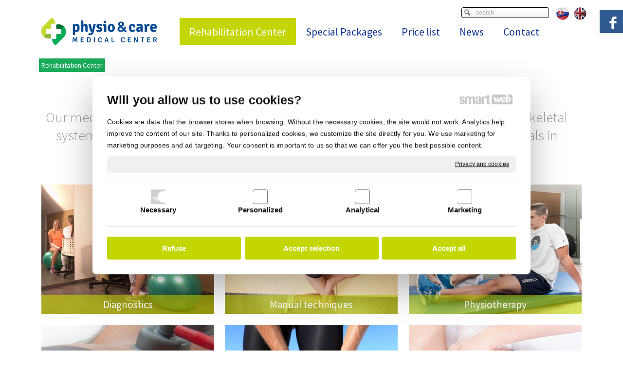

--- FILE ---
content_type: text/html; charset=UTF-8
request_url: https://www.physioandcare.sk/en/rehabilitation-center/
body_size: 13577
content:
<!DOCTYPE html>
<!--
Smartweb 4.2 CMS
Copyright © 2025 Smartweb® s.r.o.

Informácie a obrázky publikované na tejto stránke aj jej grafický
vzhľad (webdesign) sú chránené autorským právom. Ani obrázky ani
informácie sa nesmú žiadným spôsobom ani žiadnou formou rozširovať,
alebo používať bez predchádzajúceho písomného súhlasu, s výnimkou,
ak je to výslovne dovolené.
-->
    <html xmlns="http://www.w3.org/1999/xhtml" xmlns:fb="http://ogp.me/ns/fb#"   lang="en" data-site="physioandcare.sk" data-client="1" data-responsive="1" data-maxwidth="1200" data-page="wohwx1bgy6mp" data-shop="1" data-useragent="" data-layout-type="layout" data-layout="" data-layout-content=""><head><meta charset="UTF-8"></meta>
    <meta name="HandheldFriendly" content="True"></meta>
    <meta name="viewport" content="width=device-width, initial-scale=1, user-scalable=1" id="meta-viewport"></meta>
    <meta name="apple-mobile-web-app-capable" content="yes"></meta>
    <meta name="apple-mobile-web-app-status-bar-style" content="black-translucent"></meta>
    <meta name="format-detection" content="telephone=no"></meta>
    <meta name="description" content="Rehabilitation Center Our medical and rehabilitation center is focused on complex care for your musculoskeletal system. In the family environment of our center"></meta>
    <meta name="abstract" content="Rehabilitation Center Our medical and rehabilitation center is focused on complex care for your musculoskeletal system. In the family environment of our center"></meta>
    <meta name="keywords" lang="en" content="neštátne rehabilitačné centrum, fyzioterapia Bratislava, rehabilitácie Bratislava, masáže, fyzioterapia, diagnostika, špecializované terapie, športový tréning, cvičenie pre tehotné, fyzikálne terapie, laserová terapia, elektroliečba,  liečba ultrazvukom,"></meta>
    
    <link rel="shortcut icon" type="image/ico" href="/data/physioandcare.sk/documents/physioandcare_logo_4df242780899bfa5c5f8.ico"></link>
    <meta name="generator" content="smartweb"></meta>
    <meta name="robots" content="index,follow"></meta>
        <meta property="og:type" content="website"></meta>
        <meta property="og:url" content="https://www.physioandcare.sk/en/rehabilitation-center/"></meta>
        <meta property="og:site_name" content="physio & care"></meta>
        <meta property="og:title" content="physio & care - Rehabilitation Center"></meta>

        <meta property="og:description" content="Rehabilitation Center Our medical and rehabilitation center is focused on complex care for your musculoskeletal system. In the family environment of our center"></meta>

        <meta name="twitter:card" content="summary"></meta>
        <meta name="twitter:site" content="physioandcare.sk"></meta>
        <meta name="twitter:title" content="physio & care - Rehabilitation Center"></meta>
        <meta name="twitter:description" content="Rehabilitation Center Our medical and rehabilitation center is focused on complex care for your musculoskeletal system. In the family environment of our center"></meta>
        <meta name="twitter:url" content="https://www.physioandcare.sk//en/rehabilitation-center/"></meta>

        <!--formatted--><title>physio & care - Rehabilitation Center</title><link rel="alternate" href="https://www.physioandcare.sk/rehabilitacne-centrum/" hreflang="sk"></link>
        <link rel="stylesheet" type="text/css" href="/data_cache/physioandcare.sk/cache/publish_layout/Webfonts.css?1748761773"></link>
    <link rel="stylesheet" type="text/css" href="/core/system/layout/layouts/Default.min.css?1712588862"></link>
    <link rel="stylesheet" type="text/css" href="/core/system/layout/layouts/DefaultEffects.min.css?1610516875"></link>
    <link rel="stylesheet" type="text/css" href="/core/system/layout/layouts/DefaultResponsive.min.css?1629457945"></link>
    <link rel="stylesheet" type="text/css" href="/core/system/layout/layouts/layout.min.css?1610516875"></link>
    <link rel="stylesheet" type="text/css" href="/data_cache/physioandcare.sk/cache/publish_layout/layout_remote.css?1748761773"></link>
    <script type="application/ld+json">
        {
        "@context": "https://schema.org",
        "@type": "WebSite",
        "url": "https://www.physioandcare.sk/",
        "potentialAction": [{
        "@type": "SearchAction",
        "target": "https://www.physioandcare.sk/search/?q={q}",
        "query-input": "required name=q"
        }]
        }
    </script><script type="text/javascript" src="/core/scripts/privacy/definitions.min.js"></script><script type="text/javascript" src="/core/scripts/jquery-3.6.0.min.js"></script><script type="text/javascript" src="/core/scripts/jquery-migrate-3.0.0.min.js"></script><script type="text/javascript" src="/core/scripts/jquery-ui-1.12.1.custom.min.js?1.4"></script><script type="text/javascript" src="/core/scripts/jquery.ui.touch-punch.min.js"></script><script type="text/javascript" src="/core/scripts/circletype.plugins.js"></script><script type="text/javascript" src="/core/scripts/circletype.min.js"></script><script type="text/javascript" src="/core/scripts/jquery.printElement.min.js"></script><script type="text/javascript" src="/core/scripts/jquery.tooltip.min.js"></script><script type="text/javascript" src="/core/scripts/jquery.galleriffic.min.js"></script><script type="text/javascript" src="/core/scripts/owl.carousel.min.js"></script><script type="text/javascript" src="/core/scripts/jquery.cycle2.min.js"></script><script type="text/javascript" src="/core/scripts/jquery.cycle2.effects.min.js"></script><script type="text/javascript" src="/core/scripts/sw_scripts.min.js?5.8.14"></script><script type="text/javascript" src="/core/scripts/fileuploader.min.js"></script><script async src="https://www.googletagmanager.com/gtag/js?id=UA-67277431-1"></script><script type="text/javascript">
            window.dataLayer = window.dataLayer || [];
            function gtag(){dataLayer.push(arguments);}
            gtag('js', new Date());
            
            gtag('config', 'UA-67277431-1', {
                'page_title' : 'physio & care - Rehabilitation Center',
                'page_path': '/en/rehabilitation-center/'
            });
            googleLibs=true;
            
            var trackOutboundLink = function(url) {
                gtag('event', 'click', {
                'event_category': 'outbound',
                'event_label': url,
                'transport_type': 'beacon'
                });
            }
	     </script><link rel="stylesheet" href="/core/scripts/jquery.fancybox.min.css?3.2.10" type="text/css" media="screen"></link>

    <link rel="stylesheet" href="/core/scripts/jquery.galleriffic.css" type="text/css" media="screen"></link>
    

    <style type="text/css">article .Article .article_image small{color: #000000;} .GalleryImage small, .GalleryImageTop small{color: #000000;} .ThemeNavigation.theme_navigation.type-1 .ThemeNavigationItem .ThemeNavigationInit .ThemeNavigationInitBlock, .ThemeNavigation.theme_navigation.type-2 .ThemeNavigationItem .ThemeNavigationInit .ThemeNavigationInitBlock, .ThemeNavigation.theme_navigation.type-3 .ThemeNavigationItem .ThemeNavigationInit .ThemeNavigationInitBlock, .ThemeNavigation.theme_navigation.type-4 .ThemeNavigationItem .ThemeNavigationInit .ThemeNavigationInitBlock, .ThemeNavigation.theme_navigation.type-5 .ThemeNavigationItem .ThemeNavigationInit .ThemeNavigationInitBlock{padding: 5px;} #Logo{width:100%;max-width:250px;} article#Article_idm948697132184480835916-30 .Article p{color: #ffffff;font-size: 18px;} article#Article_idm948697132184480835916-30 .Article p a{color: #ffffff;} article#Article_idm948697132184480835916-30 .Article h3.article_title{font-size: 24px;} article#Article_idm1816097577335035607641-31 .Article p{color: #ffffff;font-size: 18px;} article#Article_idm1816097577335035607641-31 .Article p a{color: #ffffff;} article#Article_idm1816097577335035607641-31 .Article h3.article_title{font-size: 24px;} article#Article_idm2707874458674461465724-34 .Article p{color: #ffffff;font-size: 18px;} article#Article_idm2707874458674461465724-34 .Article p a{color: #ffffff;} article#Article_idm2707874458674461465724-34 .Article h3.article_title{font-size: 24px;} article#Article_idm3588949603802046920649-35 .Article p{color: #ffffff;font-size: 18px;} article#Article_idm3588949603802046920649-35 .Article p a{color: #ffffff;} article#Article_idm3588949603802046920649-35 .Article h3.article_title{font-size: 24px;} article#Article_idm4446284049899403989465-38 .Article h3.article_title{font-size: 24px;} article#Article_idm6171939457197958967905-41 .Article p{color: #ffffff;font-size: 18px;} article#Article_idm6171939457197958967905-41 .Article p a{color: #ffffff;} article#Article_idm6171939457197958967905-41 .Article h3.article_title{font-size: 24px;} section.Section-idm641571491702017232806 .content_section.position-0{width:25.00000000%;max-width:276px;} section.Section-idm641571491702017232806 .content_section.position-1{width:25.00000000%;max-width:276px;} section.Section-idm641571491702017232806 .content_section.position-2{width:25.00000000%;max-width:276px;} section.Section-idm641571491702017232806 .content_section.position-3{width:25.00000000%;max-width:276px;}</style>
    <noscript><link rel="stylesheet" type="text/css" href="/core/system/layout/layouts/DefaultNoScript.min.css?1610516875"></link>
    </noscript></head><body><div id="fb-root"></div><script type="text/javascript">
                        window.fbAsyncInit = function() {
                            FB.init({
                              appId      : '964234753633609',
                              cookie     : true,
                              xfbml      : true,
                              version    : 'v2.5'
                            });
                          };

                          (function(d, s, id){
                             var js, fjs = d.getElementsByTagName(s)[0];
                             if (d.getElementById(id)) {return;}
                             js = d.createElement(s); js.id = id;
                             js.src = "//connect.facebook.net/en_US/sdk.js";
                             fjs.parentNode.insertBefore(js, fjs);
                           }(document, 'script', 'facebook-jssdk'));
                        </script>
            
        <div  class="FixedTop"></div><div  id="main-buttons" data-width="275"><div><div class="main-header"><span class="icon-menu"></span></div><div class="main-close"><span class="icon-menu"></span></div></div><div><div class="main-contact" onclick="window.open('/en/contact/contact-information/','_self')"><span class="icon-phone"></span></div></div><input type="hidden" id="shoppingcartlist_assign_active" value=""/>
        </div><nav ><div id="NavSide"><div id="SearchNav" style="" class="Search"><div class="SearchInput_Div"><div class="icon-search-1"></div><div class="input-search"><form action="/en/search/" method="get" style="padding:0px; margin:0px;"><input type="text" id="qs1" name="q" class="SearchInput" accesskey="s" value="" placeholder="search" data-placeholder="search" autocomplete="off"/>

                                </form></div></div><div class="search_result_pos" style=""><div class="error-search"></div><div class="SearchResult"></div></div></div><div id="NavMenu"><ul class="menu-items"><li class="NavMenuLevel1 left active" data-name="rehabilitation-center"><div class="Menu-idm9"><a class="menu-item" href="/en/rehabilitation-center/" target="_self"><span data-title="Rehabilitation Center">Rehabilitation Center</span></a><a class="menu-icon"><span class="icon-angle-down"></span></a></div><ul class="menu-items"><li class="NavMenuLevel2" data-name="diagnostics"><div class="Menu-idm16"><a class="menu-item" href="/en/rehabilitation-center/diagnostics/" target="_self"><span data-title="Diagnostics">Diagnostics</span></a></div></li><li class="NavMenuLevel2" data-name="manual-techniques"><div class="Menu-idm23"><a class="menu-item" href="/en/rehabilitation-center/manual-techniques/" target="_self"><span data-title="Manual techniques">Manual techniques</span></a><a class="menu-icon"><span class="icon-angle-left"></span></a></div><ul class="menu-items none"><li class="NavMenuLevel3" data-name="mobilizacne-techniky"><div class="Menu-idm30"><a class="menu-item" href="/en/rehabilitation-center/manual-techniques/mobilizacne-techniky/" target="_self"><span data-title="Mobilizačné techniky">Mobilizačné techniky</span></a></div></li><li class="NavMenuLevel3" data-name="makke-techniky"><div class="Menu-idm37"><a class="menu-item" href="/en/rehabilitation-center/manual-techniques/makke-techniky/" target="_self"><span data-title="Mäkké techniky">Mäkké techniky</span></a></div></li><li class="NavMenuLevel3" data-name="postizometricka-relaxacia-pir"><div class="Menu-idm44"><a class="menu-item" href="/en/rehabilitation-center/manual-techniques/postizometricka-relaxacia-pir/" target="_self"><span data-title="Postizometrická relaxácia - PIR">Postizometrická relaxácia - PIR</span></a></div></li><li class="NavMenuLevel3" data-name="antigravitacna-relaxacia-agr"><div class="Menu-idm51"><a class="menu-item" href="/en/rehabilitation-center/manual-techniques/antigravitacna-relaxacia-agr/" target="_self"><span data-title="Antigravitačná relaxácia - AGR">Antigravitačná relaxácia - AGR</span></a></div></li><li class="NavMenuLevel3" data-name="manualna-lymfodrenaz"><div class="Menu-idm58"><a class="menu-item" href="/en/rehabilitation-center/manual-techniques/manualna-lymfodrenaz/" target="_self"><span data-title="Manuálna lymfodrenáž">Manuálna lymfodrenáž</span></a></div></li><li class="NavMenuLevel3 last" data-name="manualny-lifting-tvare"><div class="Menu-idm65"><a class="menu-item" href="/en/rehabilitation-center/manual-techniques/manualny-lifting-tvare/" target="_self"><span data-title="Manuálny lifting tváre">Manuálny lifting tváre</span></a></div></li></ul></li><li class="NavMenuLevel2" data-name="physiotherapy"><div class="Menu-idm72"><a class="menu-item" href="/en/rehabilitation-center/physiotherapy/" target="_self"><span data-title="Physiotherapy">Physiotherapy</span></a><a class="menu-icon"><span class="icon-angle-left"></span></a></div><ul class="menu-items none"><li class="NavMenuLevel3" data-name="individualny-liecebny-telocvik-ltv"><div class="Menu-idm79"><a class="menu-item" href="/en/rehabilitation-center/physiotherapy/individualny-liecebny-telocvik-ltv/" target="_self"><span data-title="Individuálny liečebný telocvik - LTV">Individuálny liečebný telocvik - LTV</span></a></div></li><li class="NavMenuLevel3" data-name="respiracna-fyzioterapia"><div class="Menu-idm86"><a class="menu-item" href="/en/rehabilitation-center/physiotherapy/respiracna-fyzioterapia/" target="_self"><span data-title="Respiračná fyzioterapia">Respiračná fyzioterapia</span></a></div></li><li class="NavMenuLevel3" data-name="predoperacna-pooperacna-a-pourazova-fyzioterapia"><div class="Menu-idm93"><a class="menu-item" href="/en/rehabilitation-center/physiotherapy/predoperacna-pooperacna-a-pourazova-fyzioterapia/" target="_self"><span data-title="Predoperačná, pooperačná a poúrazová fyzioterapia">Predoperačná, pooperačná a poúrazová fyzioterapia</span></a></div></li><li class="NavMenuLevel3" data-name="cvicenie-pre-tehotne"><div class="Menu-idm99"><a class="menu-item" href="/en/rehabilitation-center/physiotherapy/cvicenie-pre-tehotne/" target="_self"><span data-title="Cvičenie pre tehotné">Cvičenie pre tehotné</span></a></div></li><li class="NavMenuLevel3" data-name="sm-system"><div class="Menu-idm106"><a class="menu-item" href="/en/rehabilitation-center/physiotherapy/sm-system/" target="_self"><span data-title="SM Systém">SM Systém</span></a></div></li><li class="NavMenuLevel3" data-name="dns-terapia"><div class="Menu-idm113"><a class="menu-item" href="/en/rehabilitation-center/physiotherapy/dns-terapia/" target="_self"><span data-title="DNS terapia">DNS terapia</span></a></div></li><li class="NavMenuLevel3" data-name="flowin"><div class="Menu-idm120"><a class="menu-item" href="/en/rehabilitation-center/physiotherapy/flowin/" target="_self"><span data-title="Flowin">Flowin</span></a></div></li><li class="NavMenuLevel3 last" data-name="joga-a-fyzioterapia"><div class="Menu-idm127"><a class="menu-item" href="/en/rehabilitation-center/physiotherapy/joga-a-fyzioterapia/" target="_self"><span data-title="Jóga a fyzioterapia">Jóga a fyzioterapia</span></a></div></li></ul></li><li class="NavMenuLevel2" data-name="physical-therapy"><div class="Menu-idm134"><a class="menu-item" href="/en/rehabilitation-center/physical-therapy/" target="_self"><span data-title="Physical therapy">Physical therapy</span></a><a class="menu-icon"><span class="icon-angle-left"></span></a></div><ul class="menu-items none"><li class="NavMenuLevel3" data-name="elektroliecba"><div class="Menu-idm141"><a class="menu-item" href="/en/rehabilitation-center/physical-therapy/elektroliecba/" target="_self"><span data-title="Elektroliečba">Elektroliečba</span></a></div></li><li class="NavMenuLevel3" data-name="liecba-ultrazvukom"><div class="Menu-idm148"><a class="menu-item" href="/en/rehabilitation-center/physical-therapy/liecba-ultrazvukom/" target="_self"><span data-title="Liečba ultrazvukom">Liečba ultrazvukom</span></a></div></li><li class="NavMenuLevel3 last" data-name="laserova-terapia"><div class="Menu-idm155"><a class="menu-item" href="/en/rehabilitation-center/physical-therapy/laserova-terapia/" target="_self"><span data-title="Laserová terapia">Laserová terapia</span></a></div></li></ul></li><li class="NavMenuLevel2" data-name="sports-training"><div class="Menu-idm162"><a class="menu-item" href="/en/rehabilitation-center/sports-training/" target="_self"><span data-title="Sports training">Sports training</span></a></div></li><li class="NavMenuLevel2" data-name="massages"><div class="Menu-idm169"><a class="menu-item" href="/en/rehabilitation-center/massages/" target="_self"><span data-title="Massages">Massages</span></a></div></li><li class="NavMenuLevel2" data-name="specialized-therapy"><div class="Menu-idm176"><a class="menu-item" href="/en/rehabilitation-center/specialized-therapy/" target="_self"><span data-title="Specialized therapy">Specialized therapy</span></a><a class="menu-icon"><span class="icon-angle-left"></span></a></div><ul class="menu-items none"><li class="NavMenuLevel3" data-name="joga-a-fyzioterapia"><div class="Menu-idm183"><a class="menu-item" href="/en/rehabilitation-center/specialized-therapy/joga-a-fyzioterapia/" target="_self"><span data-title="Jóga a fyzioterapia">Jóga a fyzioterapia</span></a></div></li><li class="NavMenuLevel3" data-name="kinesio-taping-od-fyzioterapeuta"><div class="Menu-idm190"><a class="menu-item" href="/en/rehabilitation-center/specialized-therapy/kinesio-taping-od-fyzioterapeuta/" target="_self"><span data-title="Kinesio taping od fyzioterapeuta">Kinesio taping od fyzioterapeuta</span></a></div></li><li class="NavMenuLevel3 last" data-name="skola-chrbta"><div class="Menu-idm197"><a class="menu-item" href="/en/rehabilitation-center/specialized-therapy/skola-chrbta/" target="_self"><span data-title="Škola chrbta">Škola chrbta</span></a></div></li></ul></li><li class="NavMenuLevel2" data-name="treatment-of-functional-sterility"><div class="Menu-idm204"><a class="menu-item" href="/en/rehabilitation-center/treatment-of-functional-sterility/" target="_self"><span data-title="Treatment of functional sterility">Treatment of functional sterility</span></a></div></li><li class="NavMenuLevel2 last" data-name="credits"><div class="Menu-idm211"><a class="menu-item" href="/en/rehabilitation-center/credits/" target="_self"><span data-title="Credits">Credits</span></a></div></li></ul></li><li class="NavMenuLevel1 left" data-name="special-packages"><div class="Menu-idm218"><a class="menu-item" href="/en/special-packages/" target="_self"><span data-title="Special Packages">Special Packages</span></a><a class="menu-icon"><span class="icon-angle-left"></span></a></div><ul class="menu-items none"><li class="NavMenuLevel2" data-name="offer-for-athletes"><div class="Menu-idm225"><a class="menu-item" href="/en/special-packages/offer-for-athletes/" target="_self"><span data-title="Offer for athletes">Offer for athletes</span></a></div></li><li class="NavMenuLevel2" data-name="offer-for-companies"><div class="Menu-idm232"><a class="menu-item" href="/en/special-packages/offer-for-companies/" target="_self"><span data-title="Offer for companies">Offer for companies</span></a></div></li><li class="NavMenuLevel2" data-name="active-package"><div class="Menu-idm239"><a class="menu-item" href="/en/special-packages/active-package/" target="_self"><span data-title="Active package">Active package</span></a></div></li><li class="NavMenuLevel2" data-name="therapy-package"><div class="Menu-idm246"><a class="menu-item" href="/en/special-packages/therapy-package/" target="_self"><span data-title="Therapy package">Therapy package</span></a></div></li><li class="NavMenuLevel2" data-name="pregnant-package"><div class="Menu-idm253"><a class="menu-item" href="/en/special-packages/pregnant-package/" target="_self"><span data-title="Pregnant package">Pregnant package</span></a></div></li><li class="NavMenuLevel2" data-name="acute-package"><div class="Menu-idm260"><a class="menu-item" href="/en/special-packages/acute-package/" target="_self"><span data-title="Acute package">Acute package</span></a></div></li><li class="NavMenuLevel2" data-name="exercise-equipment"><div class="Menu-idm267"><a class="menu-item" href="/en/special-packages/exercise-equipment/" target="_self"><span data-title="Exercise equipment">Exercise equipment</span></a></div></li><li class="NavMenuLevel2 last" data-name="gift-cards"><div class="Menu-idm274"><a class="menu-item" href="/en/special-packages/gift-cards/" target="_self"><span data-title="Gift cards">Gift cards</span></a></div></li></ul></li><li class="NavMenuLevel1 left" data-name="price-list"><div class="Menu-idm281"><a class="menu-item" href="/en/price-list/" target="_self"><span data-title="Price list">Price list</span></a></div></li><li class="NavMenuLevel1 left" data-name="news"><div class="Menu-idm288"><a class="menu-item" href="/en/news/" target="_self"><span data-title="News">News</span></a><a class="menu-icon"><span class="icon-angle-left"></span></a></div><ul class="menu-items none"><li class="NavMenuLevel2 last" data-name="ulozeny-obsah"><div class="Menu-idm295"><a class="menu-item" href="/en/news/ulozeny-obsah/" target="_self"><span data-title="ULOZENY OBSAH">ULOZENY OBSAH</span></a></div></li></ul></li><li class="NavMenuLevel1 last left" data-name="contact"><div class="Menu-idm302"><a class="menu-item" href="/en/contact/contact-information/" target="_self"><span data-title="Contact">Contact</span></a><a class="menu-icon"><span class="icon-angle-left"></span></a></div><ul class="menu-items none"><li class="NavMenuLevel2" data-name="contact-information"><div class="Menu-idm309"><a class="menu-item" href="/en/contact/contact-information/" target="_self"><span data-title="Contact information">Contact information</span></a></div></li><li class="NavMenuLevel2" data-name="news"><div class="Menu-idm316"><a class="menu-item" href="/en/contact/news/" target="_self"><span data-title="News">News</span></a></div></li><li class="NavMenuLevel2" data-name="our-team"><div class="Menu-idm323"><a class="menu-item" href="/en/contact/our-team/" target="_self"><span data-title="Our team">Our team</span></a><a class="menu-icon"><span class="icon-angle-left"></span></a></div><ul class="menu-items none"><li class="NavMenuLevel3" data-name="lekar-fblr-mudr-natalia-porubcova"><div class="Menu-idm330"><a class="menu-item" href="/en/contact/our-team/lekar-fblr-mudr-natalia-porubcova/" target="_self"><span data-title="Lekár FBLR MUDr. Natália Porubcová">Lekár FBLR MUDr. Natália Porubcová</span></a></div></li><li class="NavMenuLevel3" data-name="fyzioterapeut-zuzana-rohutna"><div class="Menu-idm337"><a class="menu-item" href="/en/contact/our-team/fyzioterapeut-zuzana-rohutna/" target="_self"><span data-title="Fyzioterapeut Zuzana Rohutná">Fyzioterapeut Zuzana Rohutná</span></a></div></li><li class="NavMenuLevel3" data-name="fyzioterapeut-mgr-juliana-sobekova"><div class="Menu-idm343"><a class="menu-item" href="/en/contact/our-team/fyzioterapeut-mgr-juliana-sobekova/" target="_self"><span data-title="Fyzioterapeut Mgr. Juliana Šobeková">Fyzioterapeut Mgr. Juliana Šobeková</span></a></div></li><li class="NavMenuLevel3" data-name="fyzioterapeut-mgr-martina-dubovska"><div class="Menu-idm350"><a class="menu-item" href="/en/contact/our-team/fyzioterapeut-mgr-martina-dubovska/" target="_self"><span data-title="Fyzioterapeut Mgr. Martina Dubovská">Fyzioterapeut Mgr. Martina Dubovská</span></a></div></li><li class="NavMenuLevel3" data-name="maser-marek-lapsansky"><div class="Menu-idm356"><a class="menu-item" href="/en/contact/our-team/maser-marek-lapsansky/" target="_self"><span data-title="Masér Marek Lapšanský">Masér Marek Lapšanský</span></a></div></li><li class="NavMenuLevel3 last" data-name="maser-lubomir-jezny"><div class="Menu-idm363"><a class="menu-item" href="/en/contact/our-team/maser-lubomir-jezny/" target="_self"><span data-title="Masér Ľubomír Jezný">Masér Ľubomír Jezný</span></a></div></li></ul></li><li class="NavMenuLevel2" data-name="recenzie"><div class="Menu-idm369"><a class="menu-item" href="/en/contact/recenzie/" target="_self"><span data-title="Recenzie">Recenzie</span></a></div></li><li class="NavMenuLevel2" data-name="terms-and-conditions"><div class="Menu-idm376"><a class="menu-item" href="/en/contact/terms-and-conditions/" target="_self"><span data-title="Terms and Conditions">Terms and Conditions</span></a></div></li><li class="NavMenuLevel2 last" data-name="partners"><div class="Menu-idm383"><a class="menu-item" href="/en/contact/partners/" target="_self"><span data-title="Partners">Partners</span></a></div></li></ul></li></ul></div><div class="clear"></div></div></nav><!-- PageHolder --><div  id="PageHolder" class="page-wohwx1bgy6mp hentry"><!-- Head --><header><div class="HeadData"><div class="Head"><div class="HeadTop"><div class="left"><!-- Logo --><div id="Logo" class="left"><a href="/en/" ><!--[if !IE]>--><img src="/data/physioandcare.sk/images/tmp/physioandcare_logo_4df242780899bfa5c5f8.svg"  style="text-align:left;width:100%;max-width:250px;max-height:64px;"  data-cycle-desc="physio and care s.r.o." alt="physio and care s.r.o." /><!--<![endif]--><!--[if IE]><img src="/data/physioandcare.sk/images/tmp/physioandcare_logo_4df242780899bfa5c5f8.png" data-retina="/images/physioandcare_logo_c6783b9709d21541@2x.png"  style="text-align:left;width:100%;max-width:250;max-height:64px;"  data-cycle-desc="physio and care s.r.o." alt="physio and care s.r.o." /><![endif]--></a></div><!-- /Logo --></div><div class="right"><!-- Lang --><div id="Langs" class="align-center"><a href="/rehabilitacne-centrum/" class="lang-flag"><img src="/core/system/images/flag_sk.png" alt="sk" style="margin:5px;border:0;"></a><a href="/en/rehabilitation-center/" class="lang-flag active"><img src="/core/system/images/flag_en.png" alt="en" style="margin:5px;border:0;"></a></div><!-- /Lang --></div><div class="right"><div id="Search" style="" class="Search"><div class="SearchInput_Div"><div class="icon-search-1"></div><div class="input-search"><form action="/en/search/" method="get" style="padding:0px; margin:0px;"><input type="text" id="qs" name="q" class="SearchInput" accesskey="s" value="" placeholder="search" data-placeholder="search" autocomplete="off"/>

                                </form></div></div><div class="search_result_pos" style=""><div class="error-search"></div><div class="SearchResult"></div></div></div></div><div class="right"><div id="Menu"><ul class="menu-items superfish"><li class="MenuLevel1 last right" data-name="contact"><div class="Menu-idp1"><a class="menu-item" href="/en/contact/contact-information/" target="_self"><span data-title="Contact">Contact</span></a></div><ul class="menu-items MenuOver novisible"><li class="OverMenuLevel2" data-name="contact-information"><div class="Menu-idp2"><a class="menu-item" href="/en/contact/contact-information/" target="_self"><span data-title="Contact information">Contact information</span></a></div></li><li class="OverMenuLevel2" data-name="news"><div class="Menu-idp3"><a class="menu-item" href="/en/contact/news/" target="_self"><span data-title="News">News</span></a></div></li><li class="OverMenuLevel2" data-name="our-team"><div class="Menu-idp4"><a class="menu-item" href="/en/contact/our-team/" target="_self"><span data-title="Our team">Our team</span></a></div></li><li class="OverMenuLevel2" data-name="recenzie"><div class="Menu-idp5"><a class="menu-item" href="/en/contact/recenzie/" target="_self"><span data-title="Recenzie">Recenzie</span></a></div></li><li class="OverMenuLevel2" data-name="terms-and-conditions"><div class="Menu-idp6"><a class="menu-item" href="/en/contact/terms-and-conditions/" target="_self"><span data-title="Terms and Conditions">Terms and Conditions</span></a></div></li><li class="OverMenuLevel2 last" data-name="partners"><div class="Menu-idp7"><a class="menu-item" href="/en/contact/partners/" target="_self"><span data-title="Partners">Partners</span></a></div></li></ul></li><li class="MenuLevel1 right" data-name="news"><div class="Menu-idp8"><a class="menu-item" href="/en/news/" target="_self"><span data-title="News">News</span></a></div><ul class="menu-items MenuOver novisible"><li class="OverMenuLevel2 last" data-name="ulozeny-obsah"><div class="Menu-idp9"><a class="menu-item" href="/en/news/ulozeny-obsah/" target="_self"><span data-title="ULOZENY OBSAH">ULOZENY OBSAH</span></a></div></li></ul></li><li class="MenuLevel1 right" data-name="price-list"><div class="Menu-idp10"><a class="menu-item" href="/en/price-list/" target="_self"><span data-title="Price list">Price list</span></a></div></li><li class="MenuLevel1 right" data-name="special-packages"><div class="Menu-idp11"><a class="menu-item" href="/en/special-packages/" target="_self"><span data-title="Special Packages">Special Packages</span></a></div><ul class="menu-items MenuOver novisible"><li class="OverMenuLevel2" data-name="offer-for-athletes"><div class="Menu-idp12"><a class="menu-item" href="/en/special-packages/offer-for-athletes/" target="_self"><span data-title="Offer for athletes">Offer for athletes</span></a></div></li><li class="OverMenuLevel2" data-name="offer-for-companies"><div class="Menu-idp13"><a class="menu-item" href="/en/special-packages/offer-for-companies/" target="_self"><span data-title="Offer for companies">Offer for companies</span></a></div></li><li class="OverMenuLevel2" data-name="active-package"><div class="Menu-idp14"><a class="menu-item" href="/en/special-packages/active-package/" target="_self"><span data-title="Active package">Active package</span></a></div></li><li class="OverMenuLevel2" data-name="therapy-package"><div class="Menu-idp15"><a class="menu-item" href="/en/special-packages/therapy-package/" target="_self"><span data-title="Therapy package">Therapy package</span></a></div></li><li class="OverMenuLevel2" data-name="pregnant-package"><div class="Menu-idp16"><a class="menu-item" href="/en/special-packages/pregnant-package/" target="_self"><span data-title="Pregnant package">Pregnant package</span></a></div></li><li class="OverMenuLevel2" data-name="acute-package"><div class="Menu-idp17"><a class="menu-item" href="/en/special-packages/acute-package/" target="_self"><span data-title="Acute package">Acute package</span></a></div></li><li class="OverMenuLevel2" data-name="exercise-equipment"><div class="Menu-idp18"><a class="menu-item" href="/en/special-packages/exercise-equipment/" target="_self"><span data-title="Exercise equipment">Exercise equipment</span></a></div></li><li class="OverMenuLevel2 last" data-name="gift-cards"><div class="Menu-idp19"><a class="menu-item" href="/en/special-packages/gift-cards/" target="_self"><span data-title="Gift cards">Gift cards</span></a></div></li></ul></li><li class="MenuLevel1 right active" data-name="rehabilitation-center"><div class="Menu-idp20"><a class="menu-item" href="/en/rehabilitation-center/" target="_self"><span data-title="Rehabilitation Center">Rehabilitation Center</span></a></div><ul class="menu-items MenuOver novisible"><li class="OverMenuLevel2" data-name="diagnostics"><div class="Menu-idp21"><a class="menu-item" href="/en/rehabilitation-center/diagnostics/" target="_self"><span data-title="Diagnostics">Diagnostics</span></a></div></li><li class="OverMenuLevel2" data-name="manual-techniques"><div class="Menu-idp22"><a class="menu-item" href="/en/rehabilitation-center/manual-techniques/" target="_self"><span data-title="Manual techniques">Manual techniques</span></a></div></li><li class="OverMenuLevel2" data-name="physiotherapy"><div class="Menu-idp23"><a class="menu-item" href="/en/rehabilitation-center/physiotherapy/" target="_self"><span data-title="Physiotherapy">Physiotherapy</span></a></div></li><li class="OverMenuLevel2" data-name="physical-therapy"><div class="Menu-idp24"><a class="menu-item" href="/en/rehabilitation-center/physical-therapy/" target="_self"><span data-title="Physical therapy">Physical therapy</span></a></div></li><li class="OverMenuLevel2" data-name="sports-training"><div class="Menu-idp25"><a class="menu-item" href="/en/rehabilitation-center/sports-training/" target="_self"><span data-title="Sports training">Sports training</span></a></div></li><li class="OverMenuLevel2" data-name="massages"><div class="Menu-idp26"><a class="menu-item" href="/en/rehabilitation-center/massages/" target="_self"><span data-title="Massages">Massages</span></a></div></li><li class="OverMenuLevel2" data-name="specialized-therapy"><div class="Menu-idp27"><a class="menu-item" href="/en/rehabilitation-center/specialized-therapy/" target="_self"><span data-title="Specialized therapy">Specialized therapy</span></a></div></li><li class="OverMenuLevel2" data-name="treatment-of-functional-sterility"><div class="Menu-idp28"><a class="menu-item" href="/en/rehabilitation-center/treatment-of-functional-sterility/" target="_self"><span data-title="Treatment of functional sterility">Treatment of functional sterility</span></a></div></li><li class="OverMenuLevel2 last" data-name="credits"><div class="Menu-idp29"><a class="menu-item" href="/en/rehabilitation-center/credits/" target="_self"><span data-title="Credits">Credits</span></a></div></li></ul></li></ul></div></div></div><div class="HeadBottom"></div></div></div></header><!-- /Head --><div id="Main"><!-- Body --><div class="BodyData"><div class="BodyTop"><div class="clear"></div><div class="left"><div itemscope itemtype="http://schema.org/BreadcrumbList" class="Path decoration-border hideDevice-3"><div><div class="inline" itemprop="itemListElement" itemscope itemtype="http://schema.org/ListItem"><a class="PathText active" itemtype="http://schema.org/Thing" itemprop="item" href="/en/rehabilitation-center/"><span itemprop="name">Rehabilitation Center</span></a><meta itemprop="position" content="1"></div></div></div></div></div><div class="Body"><div class="ContentData"><div class="ContentHolder"><div class="ContentTop"></div><div class="ContentPanel">

<section class="Section-idm14949820303237999998 Data type-0"><div class="content_section position-0"><div class="clear"></div><h1 class="MainTitle entry-title align-center" id="MainTitle_idm798">Rehabilitation Center</h1><h2 class="SubTitle align-center" id="SubTitle_idm806">Our medical and rehabilitation center is focused on complex care for your musculoskeletal system. In the family environment of our center you are in the hands of professionals in classical and alternative medicine. </h2><div class="clear"></div><div id="ThemeNavigation_idm814333680771170325" data-obj="theme_navigation" data-gid="idm814333680771170325" data-home="0" data-myshop="0" data-products-all="" data-disable-padding="" data-is-megamenu="" data-position="7" class="ThemeNavigationData hideDevice-">
                    
                

    <style type="text/css">article .Article .article_image small{color: #000000;} .GalleryImage small, .GalleryImageTop small{color: #000000;} .ThemeNavigation.theme_navigation.type-1 .ThemeNavigationItem .ThemeNavigationInit .ThemeNavigationInitBlock, .ThemeNavigation.theme_navigation.type-2 .ThemeNavigationItem .ThemeNavigationInit .ThemeNavigationInitBlock, .ThemeNavigation.theme_navigation.type-3 .ThemeNavigationItem .ThemeNavigationInit .ThemeNavigationInitBlock, .ThemeNavigation.theme_navigation.type-4 .ThemeNavigationItem .ThemeNavigationInit .ThemeNavigationInitBlock, .ThemeNavigation.theme_navigation.type-5 .ThemeNavigationItem .ThemeNavigationInit .ThemeNavigationInitBlock{padding: 5px;} #Logo{width:100%;max-width:250px;} article#Article_idm948697132184480835916-30 .Article p{color: #ffffff;font-size: 18px;} article#Article_idm948697132184480835916-30 .Article p a{color: #ffffff;} article#Article_idm948697132184480835916-30 .Article h3.article_title{font-size: 24px;} article#Article_idm1816097577335035607641-31 .Article p{color: #ffffff;font-size: 18px;} article#Article_idm1816097577335035607641-31 .Article p a{color: #ffffff;} article#Article_idm1816097577335035607641-31 .Article h3.article_title{font-size: 24px;} article#Article_idm2707874458674461465724-34 .Article p{color: #ffffff;font-size: 18px;} article#Article_idm2707874458674461465724-34 .Article p a{color: #ffffff;} article#Article_idm2707874458674461465724-34 .Article h3.article_title{font-size: 24px;} article#Article_idm3588949603802046920649-35 .Article p{color: #ffffff;font-size: 18px;} article#Article_idm3588949603802046920649-35 .Article p a{color: #ffffff;} article#Article_idm3588949603802046920649-35 .Article h3.article_title{font-size: 24px;} article#Article_idm4446284049899403989465-38 .Article h3.article_title{font-size: 24px;} article#Article_idm6171939457197958967905-41 .Article p{color: #ffffff;font-size: 18px;} article#Article_idm6171939457197958967905-41 .Article p a{color: #ffffff;} article#Article_idm6171939457197958967905-41 .Article h3.article_title{font-size: 24px;} section.Section-idm641571491702017232806 .content_section.position-0{width:25.00000000%;max-width:276px;} section.Section-idm641571491702017232806 .content_section.position-1{width:25.00000000%;max-width:276px;} section.Section-idm641571491702017232806 .content_section.position-2{width:25.00000000%;max-width:276px;} section.Section-idm641571491702017232806 .content_section.position-3{width:25.00000000%;max-width:276px;}</style>
    <style type="text/css">@media all and (min-width: 892px){#ThemeNavigation_idm814333680771170325 .ThemeNavigation.theme_navigation > :nth-last-child(-n+6){border-bottom-color: transparent;} #ThemeNavigation_idm814333680771170325 .ThemeNavigation.theme_navigation > :nth-child(-n+6){border-top-color: transparent;} #ThemeNavigation_idm814333680771170325 .ThemeNavigation.theme_navigation  > .ThemeNavigationSeparator:nth-of-type(3n+3){display: table-row;white-space: nowrap;width: 100%;height:0;} #ThemeNavigation_idm814333680771170325 .ThemeNavigation.theme_navigation  > .ThemeNavigationSeparator:nth-of-type(3n+3) .separator{height: auto;} #ThemeNavigation_idm814333680771170325 .ThemeNavigation.theme_navigation > .ThemeNavigationSeparator:nth-of-type(3n+3) .ThemeNavigationSeparatorBorder{display:none;}} @media all and (min-width: 584px) and (max-width: 892px){#ThemeNavigation_idm814333680771170325 .ThemeNavigation.theme_navigation > :nth-last-child(-n+2){border-bottom-color: transparent;} #ThemeNavigation_idm814333680771170325 .ThemeNavigation.theme_navigation > :nth-child(-n+4){border-top-color: transparent;} #ThemeNavigation_idm814333680771170325 .ThemeNavigation.theme_navigation  > .ThemeNavigationSeparator:nth-of-type(2n+2){display: table-row;white-space: nowrap;width: 100%;height:0;} #ThemeNavigation_idm814333680771170325 .ThemeNavigation.theme_navigation  > .ThemeNavigationSeparator:nth-of-type(2n+2) .separator{height: auto;} #ThemeNavigation_idm814333680771170325 .ThemeNavigation.theme_navigation > .ThemeNavigationSeparator:nth-of-type(2n+2) .ThemeNavigationSeparatorBorder{display:none;}} @media all and (max-width: 584px){#ThemeNavigation_idm814333680771170325 .ThemeNavigation.theme_navigation > :nth-last-child(-n+2){border-bottom-color: transparent;} #ThemeNavigation_idm814333680771170325 .ThemeNavigation.theme_navigation > :nth-child(-n+2){border-top-color: transparent;} #ThemeNavigation_idm814333680771170325 .ThemeNavigation.theme_navigation  > .ThemeNavigationSeparator:nth-of-type(1n+1){display: table-row;white-space: nowrap;width: 100%;height:0;} #ThemeNavigation_idm814333680771170325 .ThemeNavigation.theme_navigation  > .ThemeNavigationSeparator:nth-of-type(1n+1) .separator{height: auto;} #ThemeNavigation_idm814333680771170325 .ThemeNavigation.theme_navigation > .ThemeNavigationSeparator:nth-of-type(1n+1) .ThemeNavigationSeparatorBorder{display:none;}}</style>
    <div class="ThemeNavigation theme_navigation type-2 size-3" data-ellipsis="" data-owl-carousel-loop="" data-count="10"><!-- ThemeNavigationItems --><div   id="ThemeNavigationItem-idm814333680771170325-1" class="ThemeNavigationItem" data-product-id="b3j36udu3d20" data-product-code="" data-product-name="Diagnostics" data-product-list-name="Rehabilitation Center" data-product-category="Rehabilitation Center" data-product-manufacturer="" data-product-variant="" data-product-list-position="1" data-product-quantity="1" data-product-price="0" data-product-currency="EUR"><div class="ThemeNavigationInit"><div class="ThemeNavigationInitBlock relative nooverflow"><div class="themenavigation_image inline-block relative"><a href="/en/rehabilitation-center/diagnostics/" target="_self" class="relative left block decoration-none background-contain" title="Diagnostics"><span class="decoration-background-image image-rendering image-background  left decoration-none border" style="background-size: cover;-moz-background-size: cover;-webkit-background-size: cover;display:table;max-width:100%;display:table;background-image:url('/images/diagnostics_f654411dff403a75.jpg');" data-retina="/images/diagnostics_f654411dff403a75@2x.jpg" title="Diagnostics"><img src="/images/diagnostics_f654411dff403a75.jpg" data-retina="/images/diagnostics_f654411dff403a75@2x.jpg"  class="left novisible decoration-none productImage" style="text-align:left;width:100%;max-width:355px;max-height:266px;"  data-cycle-desc="Diagnostics" alt="Diagnostics" /></span><h3 class="themenavigation_title position-bottom align-center absolute bottomleft"><a href="/en/rehabilitation-center/diagnostics/" target="_self" class="themenavigation_title_link">Diagnostics</a></h3></a></div><div id="themenavigation_descriptionidm814333680771170325_b3j36udu3d20_1" class="themenavigation_description"></div></div></div></div><span class="ThemeNavigationSeparator"><span class="separator none"><span><span class="ThemeNavigationSeparatorBorder separatorborder-"></span></span></span></span><div   id="ThemeNavigationItem-idm814333680771170325-2" class="ThemeNavigationItem" data-product-id="a7m76b3m2s1o" data-product-code="" data-product-name="Manual techniques" data-product-list-name="Rehabilitation Center" data-product-category="Rehabilitation Center" data-product-manufacturer="" data-product-variant="" data-product-list-position="2" data-product-quantity="1" data-product-price="0" data-product-currency="EUR"><div class="ThemeNavigationInit"><div class="ThemeNavigationInitBlock relative nooverflow"><div class="themenavigation_image inline-block relative"><a href="/en/rehabilitation-center/manual-techniques/" target="_self" class="relative left block decoration-none background-contain" title="Manual techniques"><span class="decoration-background-image image-rendering image-background  left decoration-none border" style="background-size: cover;-moz-background-size: cover;-webkit-background-size: cover;display:table;max-width:100%;display:table;background-image:url('/images/manual_techniques_09047b05d7fd9e25.jpg');" data-retina="/images/manual_techniques_09047b05d7fd9e25@2x.jpg" title="Manual techniques"><img src="/images/manual_techniques_09047b05d7fd9e25.jpg" data-retina="/images/manual_techniques_09047b05d7fd9e25@2x.jpg"  class="left novisible decoration-none productImage" style="text-align:left;width:100%;max-width:355px;max-height:266px;"  data-cycle-desc="Manual techniques" alt="Manual techniques" /></span><h3 class="themenavigation_title position-bottom align-center absolute bottomleft"><a href="/en/rehabilitation-center/manual-techniques/" target="_self" class="themenavigation_title_link">Manual techniques</a></h3></a></div><div id="themenavigation_descriptionidm814333680771170325_a7m76b3m2s1o_2" class="themenavigation_description"></div></div></div></div><span class="ThemeNavigationSeparator"><span class="separator none"><span><span class="ThemeNavigationSeparatorBorder separatorborder-"></span></span></span></span><div   id="ThemeNavigationItem-idm814333680771170325-3" class="ThemeNavigationItem" data-product-id="5jkhmqx1t8oo" data-product-code="" data-product-name="Physiotherapy" data-product-list-name="Rehabilitation Center" data-product-category="Rehabilitation Center" data-product-manufacturer="" data-product-variant="" data-product-list-position="3" data-product-quantity="1" data-product-price="0" data-product-currency="EUR"><div class="ThemeNavigationInit"><div class="ThemeNavigationInitBlock relative nooverflow"><div class="themenavigation_image inline-block relative"><a href="/en/rehabilitation-center/physiotherapy/" target="_self" class="relative left block decoration-none background-contain" title="Physiotherapy"><span class="decoration-background-image image-rendering image-background  left decoration-none border" style="background-size: cover;-moz-background-size: cover;-webkit-background-size: cover;display:table;max-width:100%;display:table;background-image:url('/images/physiotherapy_8cb89b25756c7034.jpg');" data-retina="/images/physiotherapy_8cb89b25756c7034@2x.jpg" title="Physiotherapy"><img src="/images/physiotherapy_8cb89b25756c7034.jpg" data-retina="/images/physiotherapy_8cb89b25756c7034@2x.jpg"  class="left novisible decoration-none productImage" style="text-align:left;width:100%;max-width:355px;max-height:266px;"  data-cycle-desc="Physiotherapy" alt="Physiotherapy" /></span><h3 class="themenavigation_title position-bottom align-center absolute bottomleft"><a href="/en/rehabilitation-center/physiotherapy/" target="_self" class="themenavigation_title_link">Physiotherapy</a></h3></a></div><div id="themenavigation_descriptionidm814333680771170325_5jkhmqx1t8oo_3" class="themenavigation_description"></div></div></div></div><span class="ThemeNavigationSeparator"><span class="separator none"><span><span class="ThemeNavigationSeparatorBorder separatorborder-"></span></span></span></span><div   id="ThemeNavigationItem-idm814333680771170325-4" class="ThemeNavigationItem" data-product-id="4z8phm5tbb3y" data-product-code="" data-product-name="Physical therapy" data-product-list-name="Rehabilitation Center" data-product-category="Rehabilitation Center" data-product-manufacturer="" data-product-variant="" data-product-list-position="4" data-product-quantity="1" data-product-price="0" data-product-currency="EUR"><div class="ThemeNavigationInit"><div class="ThemeNavigationInitBlock relative nooverflow"><div class="themenavigation_image inline-block relative"><a href="/en/rehabilitation-center/physical-therapy/" target="_self" class="relative left block decoration-none background-contain" title="Physical therapy"><span class="decoration-background-image image-rendering image-background  left decoration-none border" style="background-size: cover;-moz-background-size: cover;-webkit-background-size: cover;display:table;max-width:100%;display:table;background-image:url('/images/physical_therapy_d63fd27644a98cfa.jpg');" data-retina="/images/physical_therapy_d63fd27644a98cfa.jpg" title="Physical therapy"><img src="/images/physical_therapy_d63fd27644a98cfa.jpg" data-retina="/images/physical_therapy_d63fd27644a98cfa.jpg"  class="left novisible decoration-none productImage" style="text-align:left;width:100%;max-width:355px;max-height:266px;"  data-cycle-desc="Physical therapy" alt="Physical therapy" /></span><h3 class="themenavigation_title position-bottom align-center absolute bottomleft"><a href="/en/rehabilitation-center/physical-therapy/" target="_self" class="themenavigation_title_link">Physical therapy</a></h3></a></div><div id="themenavigation_descriptionidm814333680771170325_4z8phm5tbb3y_4" class="themenavigation_description"></div></div></div></div><span class="ThemeNavigationSeparator"><span class="separator none"><span><span class="ThemeNavigationSeparatorBorder separatorborder-"></span></span></span></span><div   id="ThemeNavigationItem-idm814333680771170325-5" class="ThemeNavigationItem" data-product-id="lnvnh4yd4wrp" data-product-code="" data-product-name="Sports training" data-product-list-name="Rehabilitation Center" data-product-category="Rehabilitation Center" data-product-manufacturer="" data-product-variant="" data-product-list-position="5" data-product-quantity="1" data-product-price="0" data-product-currency="EUR"><div class="ThemeNavigationInit"><div class="ThemeNavigationInitBlock relative nooverflow"><div class="themenavigation_image inline-block relative"><a href="/en/rehabilitation-center/sports-training/" target="_self" class="relative left block decoration-none background-contain" title="Sports training"><span class="decoration-background-image image-rendering image-background  left decoration-none border" style="background-size: cover;-moz-background-size: cover;-webkit-background-size: cover;display:table;max-width:100%;display:table;background-image:url('/images/sports_training_6aed31baf521c470.jpg');" data-retina="/images/sports_training_6aed31baf521c470@2x.jpg" title="Sports training"><img src="/images/sports_training_6aed31baf521c470.jpg" data-retina="/images/sports_training_6aed31baf521c470@2x.jpg"  class="left novisible decoration-none productImage" style="text-align:left;width:100%;max-width:355px;max-height:266px;"  data-cycle-desc="Sports training" alt="Sports training" /></span><h3 class="themenavigation_title position-bottom align-center absolute bottomleft"><a href="/en/rehabilitation-center/sports-training/" target="_self" class="themenavigation_title_link">Sports training</a></h3></a></div><div id="themenavigation_descriptionidm814333680771170325_lnvnh4yd4wrp_5" class="themenavigation_description"></div></div></div></div><span class="ThemeNavigationSeparator"><span class="separator none"><span><span class="ThemeNavigationSeparatorBorder separatorborder-"></span></span></span></span><div   id="ThemeNavigationItem-idm814333680771170325-6" class="ThemeNavigationItem" data-product-id="lu4zop7me7zf" data-product-code="" data-product-name="Massages" data-product-list-name="Rehabilitation Center" data-product-category="Rehabilitation Center" data-product-manufacturer="" data-product-variant="" data-product-list-position="6" data-product-quantity="1" data-product-price="0" data-product-currency="EUR"><div class="ThemeNavigationInit"><div class="ThemeNavigationInitBlock relative nooverflow"><div class="themenavigation_image inline-block relative"><a href="/en/rehabilitation-center/massages/" target="_self" class="relative left block decoration-none background-contain" title="Massages"><span class="decoration-background-image image-rendering image-background  left decoration-none border" style="background-size: cover;-moz-background-size: cover;-webkit-background-size: cover;display:table;max-width:100%;display:table;background-image:url('/images/massages_f8377072d46fbd5f.jpg');" data-retina="/images/massages_f8377072d46fbd5f@2x.jpg" title="Massages"><img src="/images/massages_f8377072d46fbd5f.jpg" data-retina="/images/massages_f8377072d46fbd5f@2x.jpg"  class="left novisible decoration-none productImage" style="text-align:left;width:100%;max-width:355px;max-height:266px;"  data-cycle-desc="Massages" alt="Massages" /></span><h3 class="themenavigation_title position-bottom align-center absolute bottomleft"><a href="/en/rehabilitation-center/massages/" target="_self" class="themenavigation_title_link">Massages</a></h3></a></div><div id="themenavigation_descriptionidm814333680771170325_lu4zop7me7zf_6" class="themenavigation_description"></div></div></div></div><span class="ThemeNavigationSeparator"><span class="separator none"><span><span class="ThemeNavigationSeparatorBorder separatorborder-"></span></span></span></span><div   id="ThemeNavigationItem-idm814333680771170325-7" class="ThemeNavigationItem" data-product-id="q77zvm9q3l2d" data-product-code="" data-product-name="Specialized therapy" data-product-list-name="Rehabilitation Center" data-product-category="Rehabilitation Center" data-product-manufacturer="" data-product-variant="" data-product-list-position="7" data-product-quantity="1" data-product-price="0" data-product-currency="EUR"><div class="ThemeNavigationInit"><div class="ThemeNavigationInitBlock relative nooverflow"><div class="themenavigation_image inline-block relative"><a href="/en/rehabilitation-center/specialized-therapy/" target="_self" class="relative left block decoration-none background-contain" title="Specialized therapy"><span class="decoration-background-image image-rendering image-background  left decoration-none border" style="background-size: cover;-moz-background-size: cover;-webkit-background-size: cover;display:table;max-width:100%;display:table;background-image:url('/images/specialized_therapy_24b930a158ecbf36.jpg');" data-retina="/images/specialized_therapy_24b930a158ecbf36@2x.jpg" title="Specialized therapy"><img src="/images/specialized_therapy_24b930a158ecbf36.jpg" data-retina="/images/specialized_therapy_24b930a158ecbf36@2x.jpg"  class="left novisible decoration-none productImage" style="text-align:left;width:100%;max-width:355px;max-height:266px;"  data-cycle-desc="Specialized therapy" alt="Specialized therapy" /></span><h3 class="themenavigation_title position-bottom align-center absolute bottomleft"><a href="/en/rehabilitation-center/specialized-therapy/" target="_self" class="themenavigation_title_link">Specialized therapy</a></h3></a></div><div id="themenavigation_descriptionidm814333680771170325_q77zvm9q3l2d_7" class="themenavigation_description"></div></div></div></div><span class="ThemeNavigationSeparator"><span class="separator none"><span><span class="ThemeNavigationSeparatorBorder separatorborder-"></span></span></span></span><div   id="ThemeNavigationItem-idm814333680771170325-8" class="ThemeNavigationItem" data-product-id="t8ui0hx0nfwe" data-product-code="" data-product-name="Treatment of functional sterility" data-product-list-name="Rehabilitation Center" data-product-category="Rehabilitation Center" data-product-manufacturer="" data-product-variant="" data-product-list-position="8" data-product-quantity="1" data-product-price="0" data-product-currency="EUR"><div class="ThemeNavigationInit"><div class="ThemeNavigationInitBlock relative nooverflow"><div class="themenavigation_image inline-block relative"><a href="/en/rehabilitation-center/treatment-of-functional-sterility/" target="_self" class="relative left block decoration-none background-contain" title="Treatment of functional sterility"><span class="decoration-background-image image-rendering image-background  left decoration-none border" style="background-size: cover;-moz-background-size: cover;-webkit-background-size: cover;display:table;max-width:100%;display:table;background-image:url('/images/treatment_of_functional_sterility_65d002464b3fe5df.jpg');" data-retina="/images/treatment_of_functional_sterility_65d002464b3fe5df@2x.jpg" title="Treatment of functional sterility"><img src="/images/treatment_of_functional_sterility_65d002464b3fe5df.jpg" data-retina="/images/treatment_of_functional_sterility_65d002464b3fe5df@2x.jpg"  class="left novisible decoration-none productImage" style="text-align:left;width:100%;max-width:355px;max-height:266px;"  data-cycle-desc="Treatment of functional sterility" alt="Treatment of functional sterility" /></span><h3 class="themenavigation_title position-bottom align-center absolute bottomleft"><a href="/en/rehabilitation-center/treatment-of-functional-sterility/" target="_self" class="themenavigation_title_link">Treatment of functional sterility</a></h3></a></div><div id="themenavigation_descriptionidm814333680771170325_t8ui0hx0nfwe_8" class="themenavigation_description"></div></div></div></div><span class="ThemeNavigationSeparator"><span class="separator none"><span><span class="ThemeNavigationSeparatorBorder separatorborder-"></span></span></span></span><div   id="ThemeNavigationItem-idm814333680771170325-9" class="ThemeNavigationItem" data-product-id="voy1z5qxmost" data-product-code="" data-product-name="Credits" data-product-list-name="Rehabilitation Center" data-product-category="Rehabilitation Center" data-product-manufacturer="" data-product-variant="" data-product-list-position="9" data-product-quantity="1" data-product-price="0" data-product-currency="EUR"><div class="ThemeNavigationInit"><div class="ThemeNavigationInitBlock relative nooverflow"><div class="themenavigation_image inline-block relative"><a href="/en/rehabilitation-center/credits/" target="_self" class="relative left block decoration-none background-contain" title="Credits"><span class="decoration-background-image image-rendering image-background  left decoration-none border" style="background-size: cover;-moz-background-size: cover;-webkit-background-size: cover;display:table;max-width:100%;display:table;background-image:url('/images/credits_62c3e7aa8508e26e.jpg');" data-retina="/images/credits_62c3e7aa8508e26e@2x.jpg" title="Credits"><img src="/images/credits_62c3e7aa8508e26e.jpg" data-retina="/images/credits_62c3e7aa8508e26e@2x.jpg"  class="left novisible decoration-none productImage" style="text-align:left;width:100%;max-width:355px;max-height:266px;"  data-cycle-desc="Credits" alt="Credits" /></span><h3 class="themenavigation_title position-bottom align-center absolute bottomleft"><a href="/en/rehabilitation-center/credits/" target="_self" class="themenavigation_title_link">Credits</a></h3></a></div><div id="themenavigation_descriptionidm814333680771170325_voy1z5qxmost_9" class="themenavigation_description"></div></div></div></div><span class="ThemeNavigationSeparator"><span class="separator none"><span><span class="ThemeNavigationSeparatorBorder separatorborder-"></span></span></span></span><!-- /ThemeNavigationItems --><!-- ThemeNavigationItemsNextPage --></div>
                
                </div></div></section></div><div class="ContentBottom"></div></div></div></div><div class="BodyBottom"></div></div><!-- /Body --></div><!-- Foot --><footer><div class="FootData"><div class="Foot"><div class="FootTop"><div class="FloatingContent FloatingContent1 placement-foot-top left hideDevice-" style=""><div class="clear"></div><div class="FloatingContentPadding"><section class="Section-idm641571491702017232806 Data type-0"><div class="content_section position-0"><article id="Article_idm948697132184480835916-30"><div class="Article notab_nobr decoration-none"><h3 class="article_title align-left"><span>Rehabilitačné centrum</span></h3><div class="article_indents"><p class="article_indent align-left"><span><a href="/en/rehabilitation-center/diagnostics/">Rehabilitačné vyšetrenie</a></span></p><p class="article_indent align-left"><span><a href="/en/rehabilitation-center/manual-techniques/">Manuálne techniky</a></span></p><p class="article_indent align-left"><span><a href="/en/rehabilitation-center/physiotherapy/">Fyzioterapia</a></span></p><p class="article_indent align-left"><span><a href="/en/rehabilitation-center/physiotherapy/">Cvičenie s tehotnými</a></span></p><p class="article_indent align-left"><span><a href="/en/rehabilitation-center/massages/">Športová masáž</a></span></p><p class="article_indent align-left"><span><a href="/en/rehabilitation-center/massages/">Klasická masáž</a></span></p><p class="article_indent align-left"><span><a href="/en/rehabilitation-center/massages/">Reflexná masáž</a></span></p><p class="article_indent align-left"><span><a href="/en/rehabilitation-center/specialized-therapy/">Kinesio taping</a></span></p><p class="article_indent align-left"><span><a href="/en/rehabilitation-center/specialized-therapy/">Špecializované terapie</a></span></p><p class="article_indent align-left"><span><a href="/en/rehabilitation-center/treatment-of-functional-sterility/">Liečba funkčnej sterility</a></span></p></div></div></article><article id="Article_idm1816097577335035607641-31"><div class="Article notab_br decoration-none"><div class="article_indents"><p class="article_indent align-left"><span> </span></p></div><h3 class="article_title align-left article-separator-horizontal_space1"><span>Sociálne siete<br class="one-br"/></span></h3><div class="article_indents"></div></div></article><!--Widget--><div class="Widget"><iframe src="https://www.facebook.com/plugins/page.php?href=https%3A%2F%2Fwww.facebook.com%2Fphysioandcaremedicalcenter%2F&tabs=timeline&width=278&height=130&small_header=false&adapt_container_width=true&hide_cover=false&show_facepile=true&appId" width="278" height="130" style="border:none;overflow:hidden" scrolling="no" frameborder="0" allowTransparency="true" allow="encrypted-media"></iframe></div><!--/Widget--></div><span class="content_separator"></span><div class="content_section position-1"><article id="Article_idm2707874458674461465724-34"><div class="Article notab_nobr decoration-none"><h3 class="article_title align-left"><span>News</span></h3><div class="article_indents"><p class="article_indent align-left"><span><a href="/en/contact/our-team/">Náš tím</a><br class="one-br"/></span></p><p class="article_indent align-left"><span><a href="/en/special-packages/offer-for-athletes/">Ponuka pre športovcov a športové kluby</a><br class="one-br"/></span></p><p class="article_indent align-left"><span><a href="/en/">Nehrb sa ako paragraf</a><br class="one-br"/></span></p><p class="article_indent align-left"><span><a href="/en/">Rehabilitačné vyšetrenie</a><br class="one-br"/></span></p><p class="article_indent align-left"><span><a href="/en/">Hypermobilita - telo ako z gumy</a><br class="one-br"/></span></p><p class="article_indent align-left"><span><a href="/en/">Ako fungujú darčekové poukážky</a><br class="one-br"/></span></p><p class="article_indent align-left"><span> </span></p><p class="article_indent align-left article-separator-horizontal_space1"><span> </span></p></div></div></article><article id="Article_idm3588949603802046920649-35"><div class="Article notab_br decoration-none"><h3 class="article_title align-left"><span>Call us</span></h3><div class="article_indents"><p class="article_indent align-left"><span><strong><a href="tel:+421905725229" class="ArticleLink">+ 421 905 725 229</a><br class="one-br"/> </strong><a href="mailto:info@physioandcare.sk" class="ArticleLink">info@<strong>physio</strong>and<strong>care</strong>.sk</a><br class="one-br"/></span></p></div></div></article><!--Widget--><div class="Widget"><iframe width="278" height="130" src="https://www.instagram.com/physioandcare/embed/" frameborder="0"></iframe></div><!--/Widget--></div><span class="content_separator"></span><div class="content_section position-2"><article id="Article_idm4446284049899403989465-38"><div class="Article notab_br decoration-none"><h3 class="article_title align-left"><span>Write Us</span></h3></div></article><div id="Formidpform1" class="formDiv"><form method="post" enctype="multipart/form-data" class="webForm type-3" id="Form_idpform1" action="./" onsubmit="return formSubmit('idpform1','/en/rehabilitation-center/');"><input type="hidden" name="page_id" value="wohwx1bgy6mp"/>
                <input type="hidden" name="form_id" value="idpform1"/>
                <input type="hidden" name="form_name" value=""/>
                <input type="hidden" name="form[idpform1][site]" value="physioandcare.sk"/>
                <input type="hidden" name="form[idpform1][lang]" value="en"/>
                <input type="hidden" name="form[idpform1][subject]" value="RÝCHLY KONTAKT ZO STRÁNKY" id="Form_idpform1_Subject"/>
                <input type="hidden" name="form[idpform1][send_from]" value="robot@physioandcare.sk"/>
                <input type="hidden" name="form[idpform1][send_to]" value="info@pcmc.sk"/>
                <input type="hidden" name="form[idpform1][send_to_exclusions]" value=""/>
                <input type="hidden" name="form[idpform1][send_user]" value="1"/>
                <input type="hidden" name="form[idpform1][mail_disable]" value=""/>
                <input type="hidden" name="form[idpform1][form_count]" value="0"/>
                <input type="hidden" name="form[idpform1][form_count_hash]" value="0"/>
                <input type="hidden" name="form[idpform1][form_count_title]" value="ID:"/>
                <input type="hidden" name="form[idpform1][form_barcode]" value="0"/>
                <input type="hidden" name="form[idpform1][form_barcode_type]" value="code39"/>
                <input type="hidden" name="form[idpform1][registration]" value="0"/>
                <input type="hidden" name="form[idpform1][registration_autopassword]" value="1"/>
                <div><div class="formFields"><div class="formSection type-1 position-0"><div class="formSectionFields position-0"><div class="formField type-input" data-name="Meno" data-show="1" data-position="1"><input type="hidden" name="form[idpform1][data][1][show]" class="formShow" value="1"/>
        <input type="hidden" name="form[idpform1][data][1][id]" class="formItemID" value="form_input_3irrjfqw6n9d"/>

        <input type="hidden" name="form[idpform1][data][1][name]" id="formName_idpform1_1" value="Meno"/>
                <input type="hidden" name="form[idpform1][data][1][type]" value="input"/>
            <div class="formValue"><div class="relative"><div id="formError_idpform1_1" class="error absolute topright none"></div><div class="formInput"><input type="text" name="form[idpform1][data][1][value]" id="formValue_idpform1_1" class="formItem form_input" data-index="1" style="width:100%;" data-price-input="" data-price-plus-type="" onkeyup="formItemChange('idpform1',this)" data-validate="" data-required="true" placeholder="Name *" title="Name *" value=""/>
                </div><input type="hidden" name="form[idpform1][data][1][validate]" value=""/>
                <input type="hidden" name="form[idpform1][data][1][required]" value="true"/>
                <div id="formErrorMessage_idpform1_1" class="error-message"></div></div></div></div><div class="formField type-input" data-name="E-mail" data-show="1" data-position="2"><input type="hidden" name="form[idpform1][data][2][show]" class="formShow" value="1"/>
        <input type="hidden" name="form[idpform1][data][2][id]" class="formItemID" value="form_input_qacs24gwwh46"/>

        <input type="hidden" name="form[idpform1][data][2][name]" id="formName_idpform1_2" value="E-mail"/>
                <input type="hidden" name="form[idpform1][data][2][type]" value="input"/>
            <div class="formValue"><div class="relative"><div id="formError_idpform1_2" class="error absolute topright none"></div><div class="formInput"><input type="text" name="form[idpform1][data][2][value]" id="formValue_idpform1_2" class="formItem form_input" data-index="2" style="width:100%;" data-price-input="" data-price-plus-type="" onkeyup="formItemChange('idpform1',this)" data-validate="" data-required="true" placeholder="E-mail *" title="E-mail *" value=""/>
                </div><input type="hidden" name="form[idpform1][data][2][validate]" value=""/>
                <input type="hidden" name="form[idpform1][data][2][required]" value="true"/>
                <div id="formErrorMessage_idpform1_2" class="error-message"></div></div></div></div><div class="formField type-input" data-name="Kontakt" data-show="1" data-position="3"><input type="hidden" name="form[idpform1][data][3][show]" class="formShow" value="1"/>
        <input type="hidden" name="form[idpform1][data][3][id]" class="formItemID" value="form_input_19bmf7ajs9az"/>

        <input type="hidden" name="form[idpform1][data][3][name]" id="formName_idpform1_3" value="Kontakt"/>
                <input type="hidden" name="form[idpform1][data][3][type]" value="input"/>
            <div class="formValue"><div class="relative"><div id="formError_idpform1_3" class="error absolute topright none"></div><div class="formInput"><input type="text" name="form[idpform1][data][3][value]" id="formValue_idpform1_3" class="formItem form_input" data-index="3" style="width:100%;" data-price-input="" data-price-plus-type="" onkeyup="formItemChange('idpform1',this)" data-validate="" data-required="true" placeholder="Kontakt *" title="Kontakt *" value=""/>
                </div><input type="hidden" name="form[idpform1][data][3][validate]" value=""/>
                <input type="hidden" name="form[idpform1][data][3][required]" value="true"/>
                <div id="formErrorMessage_idpform1_3" class="error-message"></div></div></div></div><div class="formField type-input" data-name="Odkaz" data-show="1" data-position="4"><input type="hidden" name="form[idpform1][data][4][show]" class="formShow" value="1"/>
        <input type="hidden" name="form[idpform1][data][4][id]" class="formItemID" value="form_input_qooflar79gr4"/>

        <input type="hidden" name="form[idpform1][data][4][name]" id="formName_idpform1_4" value="Odkaz"/>
                <input type="hidden" name="form[idpform1][data][4][type]" value="input"/>
            <div class="formValue"><div class="relative"><div id="formError_idpform1_4" class="error absolute topright none"></div><div class="formInput"><input type="text" name="form[idpform1][data][4][value]" id="formValue_idpform1_4" class="formItem form_input" data-index="4" style="width:100%;" data-price-input="" data-price-plus-type="" onkeyup="formItemChange('idpform1',this)" data-validate="" data-required="true" placeholder="Message *" title="Message *" value=""/>
                </div><input type="hidden" name="form[idpform1][data][4][validate]" value=""/>
                <input type="hidden" name="form[idpform1][data][4][required]" value="true"/>
                <div id="formErrorMessage_idpform1_4" class="error-message"></div></div></div></div><div class="formField type-checkbox formBlock" data-name='I agree with the processing of personal data<a href="/en/privacy-policy/" target="_blank" class="agree-link"><span class="icon-link-ext"></span></a>' data-position="5" data-show="1"><input type="hidden" name="form[idpform1][data][5][show]" class="formShow" value="1"/>
        <input type="hidden" name="form[idpform1][data][5][id]" class="formItemID" value="confirm_form"/>

        <input type="hidden" name="form[idpform1][data][5][name]" value='I agree with the processing of personal data<a href="/en/privacy-policy/" target="_blank" class="agree-link"><span class="icon-link-ext"></span></a>'/>
                <input type="hidden" name="form[idpform1][data][5][type]" value="checkbox"/>
            <div class="formValue"><div class="formCheckboxItem relative"><div id="formError_idpform1_5" class="error absolute topright none"></div><div class="table-cell vertical-top"><input type="checkbox" onclick="formItemChange('idpform1',this)" name="form[idpform1][data][5][value]" class="formItem" id="formValue_idpform1_5" data-index="5" data-group="checkbox-idpform1-5" data-required="true"/>
                    <input type="hidden" name="form[idpform1][data][5][required]" value="true"/>
                    </div><div class="table-cell vertical-top"><label for="formValue_idpform1_5" title="I agree with the processing of personal data" class="checkbox-idpform1-5">I agree with the processing of personal data<a href="/en/privacy-policy/" target="_blank" class="agree-link"><span class="icon-link-ext"></span></a></label></div><div id="formErrorMessage_idpform1_5" class="error-message"></div></div></div></div></div></div><div class="formSection type-1 position-1"><div class="formSectionFields position-0"><div class="required_error error-system"></div><div class="formField">
                                            
                                                                                        <input type="text" name="form[idpform1][email]" id="fp697db1e26876b" class="cffp_mn" value=""/>
                                            <input type="text" name="form[idpform1][phone]" id="fp697db1e26876b" class="cffp_mm" value=""/>
                                            <input type="text" name="form[idpform1][message]" id="fp697db1e26876b" class="cffp_tm" value=""/>
                                            <input type="text" name="form[idpform1][fullname]" id="fp697db1e26876b" class="cffp_kp" value=""/>
                                            
                                        </div><div class="formField"><input type="password" name="form[idpform1][hash]" id="formHash_idpform1" class="cffp_ha" value=""/> </div><div class="formField"><div class="required_error" id="required_error_idpform1" style="display:none;">Please fill all required fields</div><p class="formButton"><input type="submit" name="Form_Submit_idpform1" value="Send a message" class="sendButton"/>
                                            </p></div></div></div></div></div></form></div></div><span class="content_separator"></span><div class="content_section position-3"><article id="Article_idm6171939457197958967905-41"><div class="Article notab_br decoration-none"><h3 class="article_title align-left"><span>Prevádzka<br class="one-br"/></span></h3><div class="table-fixed"><div class="articleIcon table-cell vertical-top" style="padding-top:5px;padding-right:5px;font-size:18px;color:#ffffff;"><span class="icon-home-1"></span></div><div class="table-cell vertical-top"><div class="article_indents"><p class="article_indent align-left"><span>physio & care – MEDICAL CENTER®</span></p></div></div></div><div class="table-fixed"><div class="articleIcon table-cell vertical-top" style="padding-top:5px;padding-right:5px;font-size:14px;color:#ffffff;"><span class="icon-circle"></span></div><div class="table-cell vertical-top"><div class="article_indents"><p class="article_indent align-left"><span>Nad lomom 2<br class="one-br"/> 811 02  Bratislava<br class="one-br"/></span></p></div><h3 class="article_title align-left"><span>Find us</span></h3><div class="article_indents"></div></div></div></div></article><div id="Image-idm734" class="Image block decoration-circle-empty align-left"><a href="/data/physioandcare.sk/images/tmp/rehabilitacne_centrum_physio_and_care_s_r_o__b_e496e746504ece97.jpg" data-fancybox="groupidm734" data-type="image" data-social="1" data-social-href="/en/rehabilitation-center/" data-social-facebook="2" data-social-twitter="0" data-social-pinterest="0" data-social-google="0" data-fancybox-caption="Rehabilitačné centrum Physio and care s.r.o." class="decoration-circle-empty relative left fancybox-picture" style="display:table;max-width:100%;" title="Rehabilitačné centrum Physio and care s.r.o."><img src="/images/rehabilitacne_centrum_physio_and_care_s_r_o__b827346919db4b8a.jpg" data-retina="/images/rehabilitacne_centrum_physio_and_care_s_r_o__b827346919db4b8a.jpg"  class="left decoration-circle-empty og-disable image-rendering" style="text-align:left;width:100%;max-width:276px;max-height:276px;"  data-cycle-desc="Rehabilitačné centrum Physio and care s.r.o." alt="Rehabilitačné centrum Physio and care s.r.o." /></a></div></div></section></div></div></div><div class="FootBottom"><div class="FloatingContent FloatingContent2 placement-foot-bottom center" style="margin-left:325px;"><div class="clear"></div><div class="FloatingContentPadding"><section class="Section-idm7644894979713666899486 Data type-0"><div class="content_section position-0"><!--Widget--><div class="Widget"><div id="CookieInfo" style="color:white;">
        Táto stránka používa súbory cookies. Jej prehliadaním súhlasíte s ich používaním. <a onclick="showCookieInfo()" style="text-decoration:underline;">Viac informácií</a>.
    </div><div id="CookieInfoDetail" style="display: none;"><div id="CookieInfoDetailShow"><p><strong>Súbory cookie</strong><br>
        S cieľom zabezpečiť riadne fungovanie tejto webovej lokality ukladáme niekedy na vašom zariadení malé dátové súbory, tzv. cookie. Je to bežná prax väčšiny veľkých webových lokalít.</p><p><strong>Čo sú súbory cookie?</strong><br>
        Súbor cookie je malý textový súbor, ktorý webová lokalita ukladá vo vašom počítači alebo mobilnom zariadení pri jej prehliadaní. Vďaka tomuto súboru si webová lokalita na určitý čas uchováva informácie o vašich krokoch a preferenciách (ako sú prihlasovacie meno, jazyk, filtrovanie, zoradenie, vyhľadávanie, nakupovanie), takže ich pri ďalšej návšteve lokality alebo prehliadaní jej jednotlivých stránok nemusíte opätovne uvádzať.</p><p><strong>Ako používame súbory cookie?</strong><br>
        Tieto webstránky používajú súbory cookies na zapamätanie si prihlásenia, produktov vložených do nákupného košíka, pre lepšie prispôsobenie reklám záujmom návštevníkov, pre nevyhnutnú funkcionalitu webstránok a štatistických údajov o návšteve web stránky.</p><p><strong>Ako kontrolovať súbory cookie</strong><br>
        Súbory cookie môžete kontrolovať alebo zmazať podľa uváženia – podrobnosti si pozrite na stránke <a href="http://aboutcookies.org" target="_blank">aboutcookies.org</a>. Môžete vymazať všetky súbory cookie uložené vo svojom počítači a väčšinu prehliadačov môžete nastaviť tak, aby ste im znemožnili ich ukladanie. V takomto prípade však pravdepodobne budete musieť pri každej návšteve webovej lokality manuálne upravovať niektoré nastavenia a niektoré služby a funkcie nebudú fungovať.</p><p><strong>Ako odmietnuť používanie súborov cookie</strong><br>
        Používanie súborov cookie je možné nastaviť pomocou Vášho internetového prehliadača. Väčšina prehliadačov súbory cookie automaticky prijíma už vo úvodnom nastavení.</p></div></div>

<script>
function showCookieInfo(){
    $('<div></div>').fancybox({
        minWidth: '300',
        maxWidth: '800',
        openEffect  : 'none',
        closeEffect : 'none',
        scrolling   : 'auto',
        closeClick : true,
        closeBtn: true,
        title : null,
        padding: 30,
        keys : {
            close  : null
        },
        helpers     : {
            overlay : {closeClick: true} // prevents closing when clicking OUTSIDE fancybox
        },
        afterLoad   : function() {
            this.content = $('#CookieInfoDetail').html();
        }
    }).click();
}
</script></div><!--/Widget--></div></section></div></div><div class="center"><div id="CPanel"><div id="Copyright" class="center"><div><div class="copyright-logo"><a href="https://www.smartweb.sk" rel="noopener" target="_blank"><span class="customicon-smartweb"></span></a></div><div class="copyright-key"><a href="https://www18.smartweb.eu/my/?id-_enwohwx1bgy6mp&amp;lang=en&amp;site=physioandcare.sk" target="_parent" title="Published: 1.6.2025 19:01 *LIVE*" rel="nofollow"><span class="customicon-key"></span></a></div><div class="copyright-company">
        © 2025 physio and care s.r.o.</div><div class="copyright-separator">○</div><div class="copyright-mailto"><a href="mailto:support@smartweb.sk?Subject=physioandcare.sk">write to administrator</a></div><div class="copyright-separator">○</div><div class="copyright-policy"><a href="/en/privacy-policy/">Privacy and cookies</a></div><div class="copyright-separator">○</div><div class="copyright-policy-options"><a href="#privacy-options">Manage consent</a></div></div></div><div class="clear"></div><div id="privacy"><span class="privacy-text-scroller"><div id="privacy-info-background"></div><span class="privacy-text"><div id="privacy-header"><h3>Will you allow us to use cookies?</h3><div id="privacy-logo"><span class="customicon-smartweb"></span></div></div>Cookies are data that the browser stores when browsing. Without the necessary cookies, the site would not work. Analytics help improve the content of our site. Thanks to personalized cookies, we customize the site directly for you. We use marketing for marketing purposes and ad targeting. Your consent is important to us so&nbsp;that we can offer you the best possible content.<div id="privacy-info"><div id="privacy-consent-info"></div><a href="/privacy-policy">Privacy and cookies</a></div></span></span><div id="privacy-options-container"><div><div><input class="cookie-checkbox" type="checkbox" disabled checked id="cookie-type-0" name="cookie-type-0" value="0"><label for="cookie-type-0">Necessary</label></div><div><input class="cookie-checkbox" type="checkbox" id="cookie-type-1" name="cookie-type-1" value="1"><label for="cookie-type-1">Personalized</label></div><div><input class="cookie-checkbox" type="checkbox" id="cookie-type-2" name="cookie-type-2" value="2"><label for="cookie-type-2">Analytical</label></div><div><input class="cookie-checkbox" type="checkbox" id="cookie-type-3" name="cookie-type-3" value="3"><label for="cookie-type-3">Marketing</label></div></div></div><div id="privacy-buttons-container"><button class="privacy-button" data-privacy="refused">Refuse</button><button id="privacy-options-save-btn" value="" class="privacy-button">Accept selection</button><button class="privacy-button" data-privacy="accepted">Accept all</button></div><div id="privacy-logo-footer"><span class="customicon-smartweb"></span></div></div></div></div></div></div></div></footer><!-- /Foot --><div id="switchDevice"></div></div><div  class="FloatingContent FloatingContent3 placement-head-top right fixed" style="right:0px;top:20px;z-index:999;"><div class="clear"></div><div class="FloatingContentPadding"><section class="Section-idm105885579175720502194 Data type-0"><div class="content_section position-0"><div id="Hyperlink-idm40" class="Hyperlink block align-c"><a href="http://www.facebook.com/physioandcaremedicalcenter" target="_blank"onclick="trackOutboundLink('http://www.facebook.com/physioandcaremedicalcenter');"><span class="decoration-none relative left" style="display:table;max-width:100%;"><img src="/images/hyperlink_6b747fee8fb847c3.png" data-retina="/images/hyperlink_6b747fee8fb847c3.png"  class="left decoration-none og-disable image-rendering" style="text-align:left;width:100%;max-width:48px;max-height:48px;"  data-cycle-desc="" alt="" /></span></a></div></div></section></div></div><div  class="FixedBottom"></div><!-- /PageHolder --><div id="hint" style="display:none;position:absolute;"><div class="hint_in"><div id="hint_title"></div><div id="hint_text"></div></div></div><script type="text/javascript" src="/core/scripts/jquery.fancybox.min.js?3.2.10"></script><script type="text/javascript" src="/core/scripts/jquery.scrolltofixed.min.js"></script><script type="text/javascript" src="/core/scripts/jquery.pretty-text-diff.min.js"></script><div id="div_g_growl" onmouseover="g_growl_over()" onmouseout="g_growl_out()"><table class="cellpadding5" style="width:100%;margin:0;"><tr><td id="td_icon" style="vertical-align:middle;"></td><td id="td_text" style="vertical-align:middle;"></td></tr></table></div><script type="text/javascript" src="/core/scripts/hoverIntent.min.js"></script><script type="text/javascript" src="/core/scripts/superfish.min.js"></script><!--dataFoot--><!--/dataFoot--><script type="text/javascript" src="/core/scripts/jquery.lazyload.min.js?1.1"></script>

    

    <script type="text/javascript" src="/core/scripts/privacy/privacy.min.js"></script></body></html><!--EndPage-->


--- FILE ---
content_type: text/html; charset=UTF-8
request_url: https://www.physioandcare.sk/core/ajax/get_current_time.php
body_size: -56
content:
{"now_utc":1769841620}

--- FILE ---
content_type: text/css
request_url: https://www.physioandcare.sk/data_cache/physioandcare.sk/cache/publish_layout/Webfonts.css?1748761773
body_size: 127
content:
@import url("https://fonts.googleapis.com/css?family=Source+Sans+Pro:100,200,300,400,500,600,700,800,900&subset=latin,latin-ext");
@import url("https://fonts.googleapis.com/css?family=Roboto:100,200,300,400,500,600,700,800,900&subset=latin,latin-ext");

--- FILE ---
content_type: image/svg+xml
request_url: https://www.physioandcare.sk/data/physioandcare.sk/images/tmp/physioandcare_logo_4df242780899bfa5c5f8.svg
body_size: 7508
content:
<?xml version="1.0" encoding="utf-8"?>
<!-- Generator: Adobe Illustrator 16.0.0, SVG Export Plug-In . SVG Version: 6.00 Build 0)  -->
<!DOCTYPE svg PUBLIC "-//W3C//DTD SVG 1.1//EN" "http://www.w3.org/Graphics/SVG/1.1/DTD/svg11.dtd">
<svg version="1.1" id="Layer_1" xmlns="http://www.w3.org/2000/svg" xmlns:xlink="http://www.w3.org/1999/xlink" x="0px" y="0px"
	 width="295.667px" height="76.333px" viewBox="0 0 295.667 76.333" enable-background="new 0 0 295.667 76.333"
	 xml:space="preserve">
<g>
	<path fill="#90B43E" d="M28.618,54.249c-0.012-0.072-0.037-0.151-0.037-0.23V46.34c0-1.337-1.084-2.419-2.414-2.419H18.48
		c-0.604,0-1.155-0.221-1.572-0.595l-6.758,6.753c3.289,3.167,7.739,5.13,12.671,5.13C24.841,55.209,26.796,54.865,28.618,54.249"/>
	<path fill="#C4D82E" d="M30.298,3.529l-1.717,1.71L14.925,18.893L9.879,23.94l0.026,0.022c-1.721,1.724-3.111,3.769-4.042,6.063
		c-0.865,2.125-1.35,4.439-1.35,6.879c0,4.773,1.847,9.114,4.837,12.376c0.266,0.275,0.528,0.542,0.799,0.798l6.758-6.753
		c-0.287-0.251-0.527-0.57-0.67-0.933c-0.105-0.275-0.17-0.57-0.17-0.886V36.67v-0.406V33.83c0-1.337,1.08-2.419,2.412-2.419h7.687
		c1.33,0,2.415-1.084,2.415-2.42v-7.678c0-0.44,0.128-0.848,0.326-1.202c0.079-0.132,0.178-0.234,0.274-0.354
		c0.433-0.517,1.075-0.864,1.812-0.864h7.684C38.678,12.445,35.332,6.794,30.298,3.529"/>
	<path fill="#006B35" d="M46.867,20.13c-2.025,0-3.971,0.342-5.802,0.953c0.013,0.077,0.038,0.151,0.038,0.235v7.671
		c0,1.34,1.084,2.422,2.414,2.422h7.679c0.742,0,1.398,0.334,1.843,0.858l6.762-6.763C56.488,22.197,51.925,20.13,46.867,20.13"/>
	<path fill="#00AB57" d="M65.171,38.433c0-4.778-1.852-9.115-4.842-12.373c-0.175-0.189-0.353-0.366-0.529-0.551l-6.762,6.761
		c0.169,0.203,0.303,0.425,0.408,0.67c0.111,0.274,0.166,0.577,0.166,0.891v4.841v0.405v2.432c0,1.338-1.077,2.42-2.417,2.42h-7.679
		c-1.33,0-2.414,1.084-2.414,2.415v7.677c0,0.44-0.128,0.848-0.327,1.202c-0.078,0.13-0.177,0.24-0.277,0.354
		c-0.43,0.522-1.073,0.865-1.808,0.865h-7.686c0,6.443,3.346,12.104,8.381,15.363l1.717-1.712l13.653-13.651l5.049-5.05
		l-0.026-0.019c1.717-1.72,3.107-3.772,4.042-6.062C64.686,43.189,65.171,40.867,65.171,38.433"/>
	<path fill="#004892" d="M197.312,19.451c0,0.36,0.057,0.696,0.171,1.007c0.112,0.311,0.282,0.62,0.5,0.924
		c0.223,0.306,0.492,0.613,0.811,0.926c0.317,0.312,0.674,0.652,1.069,1.023c0.419-0.264,0.809-0.532,1.169-0.808
		c0.357-0.275,0.669-0.568,0.934-0.88c0.262-0.312,0.471-0.643,0.618-0.997c0.148-0.354,0.226-0.734,0.226-1.142
		c0-0.693-0.238-1.251-0.719-1.672c-0.479-0.416-1.157-0.626-2.029-0.626c-0.444,0-0.837,0.061-1.179,0.178
		c-0.341,0.121-0.628,0.282-0.86,0.486c-0.233,0.204-0.411,0.439-0.529,0.71C197.372,18.851,197.312,19.141,197.312,19.451
		 M199.234,35.168c0.827,0,1.656-0.126,2.486-0.377c0.833-0.252,1.627-0.64,2.383-1.168c-0.458-0.467-0.918-0.938-1.385-1.417
		c-0.467-0.481-0.927-0.953-1.383-1.42c-0.455-0.467-0.902-0.919-1.339-1.357c-0.438-0.436-0.847-0.853-1.23-1.247
		c-0.42,0.262-0.808,0.538-1.166,0.824c-0.359,0.288-0.669,0.596-0.926,0.918c-0.257,0.324-0.461,0.671-0.613,1.042
		c-0.147,0.371-0.222,0.771-0.222,1.202c0,0.503,0.088,0.94,0.269,1.313c0.179,0.371,0.423,0.682,0.727,0.934
		c0.306,0.25,0.665,0.438,1.078,0.566C198.327,35.105,198.766,35.168,199.234,35.168 M212.124,28.107
		c-0.141,0.601-0.331,1.166-0.541,1.709c-0.509,1.317-1.147,2.49-1.912,3.52c0.61,0.622,1.185,1.217,1.724,1.777
		c0.54,0.563,1.022,1.064,1.445,1.501c0.427,0.436,0.773,0.798,1.042,1.077c-0.344,0.387-1.215,0.641-2.561,0.724
		c-1.425,0.086-3.014-0.21-3.014-0.21c-0.205-0.265-0.434-0.537-0.684-0.817c-0.252-0.283-0.587-0.65-1.007-1.106
		c-1.163,0.804-2.406,1.398-3.737,1.788c-1.329,0.388-2.675,0.583-4.038,0.583c-1.105,0-2.109-0.151-3.021-0.458
		c-0.908-0.305-1.688-0.735-2.337-1.293c-0.646-0.556-1.149-1.233-1.509-2.029c-0.356-0.797-0.537-1.679-0.537-2.649
		c0-0.825,0.129-1.571,0.386-2.236c0.257-0.664,0.602-1.267,1.033-1.805c0.433-0.539,0.928-1.028,1.491-1.465
		c0.564-0.438,1.149-0.84,1.76-1.213c-0.455-0.442-0.877-0.886-1.267-1.328c-0.388-0.443-0.726-0.905-1.015-1.382
		c-0.285-0.479-0.512-0.985-0.674-1.52c-0.16-0.532-0.239-1.11-0.239-1.734c0-0.908,0.159-1.724,0.483-2.442
		c0.322-0.718,0.789-1.327,1.401-1.83c0.611-0.503,1.356-0.887,2.234-1.15c0.88-0.264,1.876-0.395,2.992-0.395
		c1.114,0,2.112,0.119,2.999,0.359c0.886,0.238,1.636,0.595,2.255,1.068c0.615,0.474,1.092,1.061,1.428,1.761
		c0.337,0.699,0.503,1.512,0.503,2.432c0,0.816-0.126,1.549-0.379,2.2c-0.251,0.654-0.591,1.242-1.021,1.771
		c-0.433,0.526-0.93,1.005-1.491,1.437c-0.562,0.43-1.149,0.838-1.761,1.222c0.588,0.598,1.257,1.286,2.011,2.066
		c0.755,0.777,1.553,1.598,2.392,2.459c0.394-0.695,0.719-1.467,0.978-2.316c0.257-0.85,0.429-1.784,0.511-2.803
		C208.448,25.379,212.743,25.477,212.124,28.107"/>
	<path fill="#004892" d="M90.267,23.549c-1.106,0-2.071,0.529-2.901,1.584v8.438c1.005,0.628,1.87,0.94,2.599,0.94
		c1.836,0,2.751-1.932,2.751-5.802c0-1.731-0.226-3.023-0.678-3.878C91.586,23.979,90.997,23.549,90.267,23.549 M91.943,19.029
		c2.048,0,3.641,0.881,4.784,2.637c1.143,1.76,1.714,4.163,1.714,7.215c0,3.05-0.718,5.455-2.147,7.213
		c-1.43,1.759-3.215,2.636-5.347,2.636c-1.13,0-2.325-0.289-3.581-0.865V43.1c0,1.229-0.238,2.102-0.715,2.619
		c-0.479,0.513-1.269,0.77-2.371,0.77h-2.186l-0.265-0.263V19.595l0.265-0.263H83.6c1.407,0,2.448,0.615,3.126,1.845
		C88.158,19.746,89.897,19.029,91.943,19.029"/>
	<path fill="#004892" d="M117.952,25.887v7.834c0,1.606,0.29,2.852,0.866,3.729c-0.979,0.804-2.077,1.205-3.295,1.205
		c-1.22,0-2.053-0.287-2.505-0.864s-0.678-1.458-0.678-2.637V26.94c0-0.93-0.125-1.6-0.377-2.015
		c-0.253-0.415-0.703-0.622-1.355-0.622c-1.055,0-2.071,0.478-3.051,1.432v12.619c-0.781,0.15-1.678,0.226-2.694,0.226
		s-1.953-0.075-2.806-0.226v-27.46l0.263-0.264h2.186c1.104,0,1.89,0.257,2.354,0.772c0.465,0.515,0.698,1.387,0.698,2.616v7.385
		c1.707-1.432,3.413-2.149,5.121-2.149c1.709,0,3.014,0.604,3.917,1.808C117.501,22.27,117.952,23.877,117.952,25.887"/>
	<path fill="#004892" d="M138.067,20.161l-4.709,17.664c-0.777,2.939-1.826,5.137-3.145,6.593c-1.318,1.457-3.311,2.185-5.97,2.185
		c-1.507,0-2.99-0.252-4.444-0.755v-0.696c0-0.337,0.093-0.873,0.282-1.601c0.188-0.729,0.47-1.293,0.849-1.692
		c1.303,0.376,2.408,0.562,3.313,0.562c1.882,0,3.149-1.092,3.804-3.276l0.151-0.529c-2.111-0.047-3.365-0.826-3.768-2.334
		l-4.483-16.271c1.106-0.501,2.142-0.755,3.108-0.755s1.664,0.179,2.091,0.529c0.427,0.353,0.755,0.978,0.979,1.884l1.884,7.458
		c0.201,0.728,0.503,2.397,0.903,5.008c0.026,0.177,0.138,0.265,0.341,0.265l3.392-14.802c0.625-0.152,1.446-0.228,2.467-0.228
		c1.015,0,1.938,0.14,2.766,0.415L138.067,20.161z"/>
	<path fill="#004892" d="M139.083,37.034c0.024-0.602,0.193-1.28,0.508-2.033c0.314-0.754,0.673-1.33,1.073-1.732
		c1.958,1.028,3.706,1.543,5.237,1.543c0.752,0,1.338-0.131,1.749-0.394c0.415-0.266,0.624-0.609,0.624-1.036
		c0-0.803-0.605-1.418-1.809-1.845l-2.071-0.755c-3.164-1.154-4.745-3.025-4.745-5.611c0-1.885,0.651-3.377,1.956-4.484
		c1.306-1.104,3.053-1.657,5.237-1.657c1.078,0,2.271,0.152,3.575,0.452c1.31,0.303,2.401,0.668,3.28,1.095
		c0.025,0.677-0.12,1.418-0.434,2.223c-0.315,0.803-0.695,1.367-1.149,1.693c-2.06-0.929-3.794-1.394-5.197-1.394
		c-0.553,0-0.98,0.127-1.281,0.375c-0.299,0.252-0.451,0.578-0.451,0.981c0,0.628,0.526,1.143,1.582,1.543l2.298,0.829
		c3.339,1.23,5.008,3.228,5.008,5.988c0,1.86-0.69,3.342-2.069,4.445c-1.385,1.106-3.33,1.659-5.839,1.659
		C143.654,38.92,141.293,38.291,139.083,37.034"/>
	<path fill="#004892" d="M157.126,14.21c0-0.728,0.136-1.432,0.412-2.111c0.706-0.375,1.627-0.563,2.77-0.563
		s2.026,0.188,2.658,0.563c0.272,0.68,0.411,1.384,0.411,2.111c0,0.729-0.139,1.431-0.411,2.108
		c-0.632,0.376-1.548,0.564-2.753,0.564c-1.204,0-2.097-0.188-2.675-0.564C157.262,15.641,157.126,14.938,157.126,14.21
		 M163.868,23.776v14.577c-0.754,0.151-1.671,0.227-2.75,0.227s-2.032-0.075-2.863-0.227V25.698c0-1.433-0.591-2.147-1.77-2.147
		h-0.529c-0.15-0.628-0.225-1.281-0.225-1.959s0.074-1.33,0.225-1.959c1.256-0.124,2.322-0.188,3.203-0.188h0.754
		c1.23,0,2.196,0.39,2.9,1.168C163.515,21.391,163.868,22.446,163.868,23.776"/>
	<path fill="#004892" d="M173.717,24.717c-0.389,1.005-0.584,2.425-0.584,4.258s0.195,3.246,0.584,4.237
		c0.388,0.993,1.148,1.489,2.279,1.489c1.129,0,1.889-0.496,2.278-1.489c0.389-0.991,0.584-2.404,0.584-4.237
		s-0.195-3.253-0.584-4.258c-0.39-1.004-1.149-1.507-2.278-1.507C174.866,23.21,174.105,23.713,173.717,24.717 M181.909,21.216
		c1.808,1.808,2.715,4.389,2.715,7.74s-0.907,5.931-2.715,7.742c-1.479,1.479-3.451,2.222-5.912,2.222
		c-2.463,0-4.433-0.743-5.913-2.222c-1.811-1.812-2.712-4.391-2.712-7.742s0.901-5.933,2.712-7.74
		c1.48-1.457,3.45-2.187,5.913-2.187C178.458,19.029,180.429,19.759,181.909,21.216"/>
	<path fill="#004892" d="M229.933,27.769v-0.338c0-1.406-0.144-2.462-0.434-3.164c-0.289-0.702-0.903-1.055-1.845-1.055
		c-0.94,0-1.605,0.458-1.995,1.374c-0.393,0.918-0.585,2.379-0.585,4.389s0.282,3.435,0.85,4.275
		c0.562,0.843,1.436,1.261,2.617,1.261c1.18,0,2.561-0.539,4.141-1.619c0.453,0.252,0.893,0.696,1.32,1.339
		c0.428,0.639,0.703,1.236,0.826,1.787c-0.853,0.881-1.931,1.583-3.238,2.11c-1.305,0.526-2.648,0.792-4.031,0.792
		c-2.636,0-4.663-0.891-6.081-2.675c-1.418-1.783-2.129-4.276-2.129-7.479c0-3.201,0.816-5.624,2.449-7.269s3.559-2.467,5.783-2.467
		c2.221,0,4.009,0.578,5.365,1.732c1.355,1.154,2.034,2.635,2.034,4.444c0,0.903-0.242,1.589-0.733,2.051
		c-0.49,0.468-1.183,0.699-2.073,0.699C231.283,27.958,230.535,27.895,229.933,27.769"/>
	<path fill="#004892" d="M244.511,34.738c0.98,0,1.958-0.416,2.939-1.244v-3.127c-0.555-0.023-1.308-0.035-2.261-0.035
		c-1.683,0-2.524,0.84-2.524,2.522c0,0.527,0.168,0.973,0.511,1.339C243.512,34.557,243.959,34.738,244.511,34.738 M254.117,35.754
		c-0.1,0.502-0.332,1.042-0.698,1.619c-0.364,0.579-0.723,1.005-1.072,1.282c-1.731-0.075-3.039-0.742-3.918-1.995
		c-1.606,1.505-3.384,2.258-5.329,2.258c-1.947,0-3.417-0.576-4.406-1.732c-0.994-1.154-1.49-2.473-1.49-3.955
		c0-2.134,0.712-3.753,2.131-4.858c1.417-1.104,3.183-1.657,5.291-1.657c0.828,0,1.771,0.037,2.826,0.112v-0.828
		c0-1.658-0.856-2.485-2.564-2.485c-1.08,0-2.95,0.4-5.611,1.203c-0.753-0.878-1.205-2.184-1.356-3.916
		c1.183-0.501,2.582-0.904,4.203-1.204c1.618-0.303,3.054-0.452,4.311-0.452c1.884,0,3.458,0.521,4.727,1.562
		c1.269,1.041,1.903,2.654,1.903,4.841v7.683C253.062,34.411,253.412,35.252,254.117,35.754"/>
	<path fill="#004892" d="M256.527,22.193c0.099-0.502,0.326-1.04,0.677-1.617c0.352-0.579,0.704-1.005,1.058-1.282
		c2.232,0.226,3.767,1.355,4.594,3.39c0.954-2.234,2.536-3.352,4.747-3.352c0.828,0,1.644,0.102,2.447,0.301
		c0,0.729-0.128,1.602-0.378,2.617c-0.251,1.018-0.589,1.891-1.018,2.62c-0.527-0.179-1.152-0.289-1.882-0.342
		c-1.331,0-2.411,0.68-3.238,2.035v11.791c-0.753,0.15-1.672,0.224-2.751,0.224c-1.078,0-2.033-0.073-2.862-0.224V26.075
		C257.92,24.189,257.454,22.897,256.527,22.193"/>
	<path fill="#004892" d="M281.611,23.982c-0.427-0.64-1.085-0.959-1.975-0.959c-0.892,0-1.543,0.314-1.96,0.941
		c-0.413,0.628-0.659,1.607-0.736,2.938h5.313v-0.452C282.253,25.448,282.039,24.623,281.611,23.982 M286.96,30.782h-9.981
		c0.075,1.207,0.379,2.141,0.905,2.806c0.528,0.666,1.458,0.998,2.789,0.998s2.913-0.388,4.745-1.165
		c0.776,0.751,1.294,1.87,1.542,3.35c-2.032,1.432-4.495,2.147-7.38,2.147c-1.558,0-2.902-0.27-4.031-0.809
		c-1.131-0.539-1.996-1.288-2.601-2.243c-1.103-1.832-1.657-4.178-1.657-7.041c0-2.862,0.691-5.212,2.073-7.045
		s3.374-2.751,5.988-2.751c2.61,0,4.613,0.748,6.009,2.242c1.393,1.495,2.09,3.409,2.09,5.744
		C287.452,28.322,287.287,29.576,286.96,30.782"/>
	<path fill="#004892" d="M80.94,64.169l0.943-12.079c0.4-0.07,0.901-0.107,1.5-0.107c0.6,0,1.087,0.037,1.466,0.107l1.438,5.081
		c0.319,1.124,0.55,2.118,0.691,2.981h0.108c0.141-0.863,0.372-1.857,0.691-2.981l1.438-5.081c0.404-0.07,0.895-0.107,1.475-0.107
		s1.072,0.037,1.475,0.107l0.942,12.079c-0.298,0.08-0.655,0.124-1.075,0.124s-0.778-0.024-1.076-0.07l-0.354-5.897
		c-0.071-1.091-0.118-2.357-0.142-3.8h-0.107l-2.165,7.849c-0.381,0.061-0.771,0.088-1.174,0.088c-0.402,0-0.781-0.027-1.137-0.088
		l-2.167-7.849h-0.106c-0.061,1.762-0.106,3.028-0.143,3.8l-0.371,5.897c-0.286,0.046-0.641,0.07-1.067,0.07
		S81.236,64.249,80.94,64.169"/>
	<path fill="#004892" d="M103.357,61.307l-0.017,1.051c0.497-0.025,0.904-0.037,1.225-0.037h4.404c0,0.368-0.013,0.646-0.036,0.835
		c-0.129,0.723-0.616,1.084-1.456,1.084h-5.062c-0.4,0-0.72-0.121-0.95-0.365c-0.23-0.241-0.345-0.577-0.345-1.003V52.196
		l0.123-0.125h7.336c0.061,0.284,0.088,0.576,0.088,0.881c0,0.3-0.059,0.644-0.176,1.02h-5.15l0.017,1.208v1.989
		c0.284-0.012,0.662-0.019,1.136-0.019h3.091c0.083,0.286,0.125,0.595,0.125,0.934c0,0.338-0.042,0.649-0.125,0.932h-3.091
		c-0.474,0-0.852-0.003-1.136-0.015V61.307z"/>
	<path fill="#004892" d="M123.101,61.05c0.183-0.453,0.307-0.912,0.372-1.367c0.064-0.456,0.098-0.971,0.098-1.545
		c0-0.576-0.033-1.09-0.098-1.545c-0.065-0.457-0.189-0.912-0.372-1.368c-0.184-0.456-0.473-0.812-0.861-1.065
		c-0.392-0.255-0.937-0.38-1.635-0.38c-0.7,0-1.292-0.01-1.777-0.021v8.741h1.972c0.569,0,1.049-0.128,1.44-0.382
		C122.628,61.861,122.917,61.505,123.101,61.05 M125.498,55.074c0.268,0.853,0.399,1.873,0.399,3.063s-0.132,2.216-0.399,3.072
		c-0.266,0.86-0.771,1.589-1.517,2.194c-0.368,0.295-0.852,0.518-1.449,0.665c-0.599,0.15-1.204,0.222-1.82,0.222
		s-1.954-0.023-4.013-0.07l-0.127-0.106V52.16l0.127-0.107c1.36-0.045,2.733-0.07,4.12-0.07c0.543,0,1.114,0.079,1.713,0.232
		c0.598,0.154,1.081,0.379,1.449,0.673C124.726,53.493,125.232,54.222,125.498,55.074"/>
	<path fill="#004892" d="M133.606,64.204V52.072c0.283-0.06,0.657-0.09,1.118-0.09c0.462,0,0.842,0.03,1.138,0.09v12.132
		c-0.296,0.059-0.676,0.089-1.138,0.089C134.263,64.293,133.889,64.263,133.606,64.204"/>
	<path fill="#004892" d="M150.747,56.512V56.37c0-0.746-0.177-1.389-0.524-1.926c-0.349-0.54-0.931-0.811-1.749-0.811
		c-1.705,0-2.558,1.521-2.558,4.566c0,1.374,0.239,2.43,0.719,3.169c0.48,0.741,1.175,1.112,2.088,1.112
		c0.909,0,1.93-0.438,3.054-1.315c0.239,0.166,0.464,0.39,0.676,0.667c0.214,0.277,0.35,0.541,0.409,0.789
		c-0.533,0.533-1.209,0.973-2.025,1.314c-0.818,0.345-1.664,0.516-2.541,0.516c-0.876,0-1.627-0.178-2.255-0.532
		c-0.629-0.356-1.118-0.842-1.475-1.458c-0.687-1.171-1.028-2.6-1.028-4.279c0-2.098,0.469-3.682,1.409-4.752
		c0.944-1.072,2.1-1.608,3.473-1.608c1.375,0,2.467,0.349,3.277,1.039c0.812,0.691,1.216,1.532,1.216,2.515
		c0,0.841-0.423,1.26-1.277,1.26C151.326,56.636,151.031,56.596,150.747,56.512"/>
	<path fill="#004892" d="M162.683,59.604l0.834-0.019h1.583c0.034,0,0.151,0.005,0.346,0.01c0.195,0.006,0.339,0.009,0.434,0.009
		l-0.603-1.991c-0.331-1.054-0.65-2.184-0.96-3.391h-0.091c-0.142,0.721-0.396,1.68-0.764,2.877L162.683,59.604z M166.43,61.415
		l-0.924,0.019h-2.47l-0.904-0.019l-0.87,2.806c-0.239,0.059-0.574,0.091-1.012,0.091c-0.44,0-0.787-0.055-1.05-0.161l-0.087-0.106
		l3.977-11.972c0.391-0.06,0.842-0.089,1.351-0.089c0.511,0,0.925,0.034,1.244,0.106l3.925,11.972
		c-0.343,0.188-0.738,0.286-1.18,0.286c-0.444,0-0.764-0.087-0.962-0.26c-0.194-0.172-0.362-0.486-0.504-0.949L166.43,61.415z"/>
	<path fill="#004892" d="M180.587,62.284h3.357c0,0.393-0.019,0.676-0.055,0.854c-0.129,0.734-0.619,1.101-1.474,1.101h-4.387
		c-0.405,0-0.722-0.121-0.961-0.365c-0.235-0.241-0.353-0.576-0.353-1.003V52.092l0.125-0.109h0.832
		c0.451,0,0.784,0.114,0.995,0.339c0.216,0.224,0.319,0.592,0.319,1.1v8.918C179.557,62.302,180.09,62.284,180.587,62.284"/>
	<path fill="#004892" d="M206.948,56.512V56.37c0-0.746-0.177-1.389-0.526-1.926c-0.347-0.54-0.932-0.811-1.748-0.811
		c-1.706,0-2.557,1.521-2.557,4.566c0,1.374,0.238,2.43,0.716,3.169c0.484,0.741,1.177,1.112,2.091,1.112
		c0.91,0,1.929-0.438,3.054-1.315c0.238,0.166,0.464,0.39,0.676,0.667c0.211,0.277,0.35,0.541,0.409,0.789
		c-0.535,0.533-1.209,0.973-2.025,1.314c-0.819,0.345-1.664,0.516-2.54,0.516c-0.878,0-1.628-0.178-2.256-0.532
		c-0.628-0.356-1.121-0.842-1.475-1.458c-0.687-1.171-1.031-2.6-1.031-4.279c0-2.098,0.471-3.682,1.412-4.752
		c0.943-1.072,2.099-1.608,3.473-1.608s2.468,0.349,3.276,1.039c0.813,0.691,1.217,1.532,1.217,2.515c0,0.841-0.426,1.26-1.276,1.26
		C207.526,56.636,207.231,56.596,206.948,56.512"/>
	<path fill="#004892" d="M218.777,61.307l-0.019,1.051c0.497-0.025,0.905-0.037,1.228-0.037h4.402c0,0.368-0.01,0.646-0.034,0.835
		c-0.13,0.723-0.617,1.084-1.457,1.084h-5.062c-0.402,0-0.72-0.121-0.95-0.365c-0.232-0.241-0.346-0.577-0.346-1.003V52.196
		l0.124-0.125h7.335c0.062,0.284,0.088,0.576,0.088,0.881c0,0.3-0.058,0.644-0.177,1.02h-5.151l0.019,1.208v1.989
		c0.282-0.012,0.662-0.019,1.136-0.019h3.091c0.085,0.286,0.125,0.595,0.125,0.934c0,0.338-0.04,0.649-0.125,0.932h-3.091
		c-0.474,0-0.854-0.003-1.136-0.015V61.307z"/>
	<path fill="#004892" d="M241.049,51.982l0.107,0.107v12.079c-0.332,0.08-0.763,0.124-1.295,0.124c-0.533,0-1.002-0.032-1.403-0.089
		l-3.395-7.033c-0.295-0.605-0.656-1.426-1.081-2.47l-0.073,0.017c0.12,1.48,0.177,3.057,0.177,4.726v4.761
		c-0.307,0.057-0.658,0.089-1.055,0.089c-0.397,0-0.746-0.032-1.038-0.089V52.108c0.331-0.084,0.759-0.126,1.287-0.126
		c0.526,0,0.984,0.03,1.374,0.089l3.359,7.016c0.306,0.642,0.698,1.51,1.171,2.613l0.053-0.017
		c-0.117-1.683-0.177-3.271-0.177-4.763v-3.553c0-0.496,0.095-0.852,0.284-1.065c0.188-0.213,0.51-0.32,0.961-0.32H241.049z"/>
	<path fill="#004892" d="M253.554,53.937l0.019,1.313v8.954c-0.308,0.059-0.688,0.087-1.136,0.087c-0.449,0-0.824-0.028-1.12-0.087
		V53.937l-1.065,0.017h-2.008c-0.058-0.272-0.088-0.581-0.088-0.931s0.03-0.665,0.088-0.95h8.404
		c0.08,0.297,0.122,0.605,0.122,0.932c0,0.324-0.1,0.566-0.294,0.719c-0.195,0.155-0.505,0.23-0.933,0.23h-0.905l-1.065-0.017
		H253.554z"/>
	<path fill="#004892" d="M265.918,61.307l-0.021,1.051c0.502-0.025,0.907-0.037,1.227-0.037h4.406c0,0.368-0.012,0.646-0.034,0.835
		c-0.131,0.723-0.617,1.084-1.458,1.084h-5.063c-0.4,0-0.717-0.121-0.948-0.365c-0.231-0.241-0.346-0.577-0.346-1.003V52.196
		l0.124-0.125h7.336c0.06,0.284,0.087,0.576,0.087,0.881c0,0.3-0.058,0.644-0.175,1.02h-5.155l0.021,1.208v1.989
		c0.284-0.012,0.662-0.019,1.136-0.019h3.092c0.083,0.286,0.124,0.595,0.124,0.934c0,0.338-0.041,0.649-0.124,0.932h-3.092
		c-0.474,0-0.852-0.003-1.136-0.015V61.307z"/>
	<path fill="#004892" d="M281.373,53.725v3.995c0.852-0.022,1.425-0.034,1.725-0.034c1.313,0,1.968-0.657,1.968-1.973
		c0-1.314-0.654-1.972-1.968-1.972C282.324,53.741,281.75,53.736,281.373,53.725 M287.394,55.713c0,0.794-0.218,1.478-0.65,2.051
		c-0.431,0.576-0.96,0.977-1.589,1.201c0.579,0.2,1.013,0.716,1.295,1.544l0.694,1.865c0.225,0.604,0.503,1.031,0.835,1.279
		c-0.332,0.463-0.843,0.694-1.529,0.694c-0.39,0-0.683-0.105-0.878-0.314c-0.195-0.206-0.375-0.552-0.543-1.037l-0.798-2.187
		c-0.155-0.427-0.354-0.75-0.596-0.977c-0.243-0.225-0.606-0.335-1.093-0.335h-1.17v4.706c-0.298,0.059-0.674,0.089-1.129,0.089
		c-0.457,0-0.827-0.03-1.11-0.089V52.16l0.124-0.107c1.87-0.045,3.197-0.07,3.98-0.07c1.265,0,2.274,0.32,3.027,0.96
		C287.016,53.582,287.394,54.504,287.394,55.713"/>
</g>
</svg>
